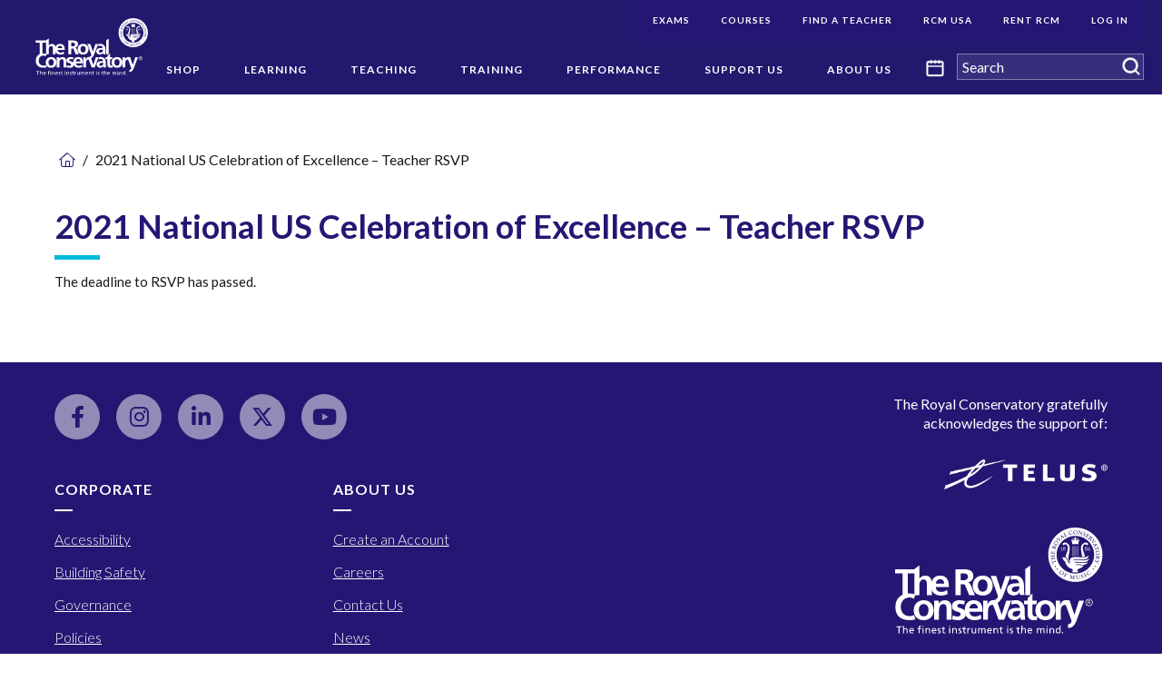

--- FILE ---
content_type: text/html; charset=utf-8
request_url: https://www.rcmusic.com/web-forms/2021-national-us-celebration-of-excellence-%E2%80%93-teach
body_size: 15485
content:
<!DOCTYPE html>
<html  lang="en">
<head id="head"><title>
	2021 National US Celebration of Excellence – Teacher RSVP | The Royal Conservatory of Music
</title><meta name="description" content="The Royal Conservatory is one of the largest and most respected music education institutions in the world." /> 
<meta charset="UTF-8" /> 
<style>
  .tps-detail-content,
  .tps-editable-text {
    line-height: 1.25
  }
</style>

<!-- Google Tag Manager -->
<script>(function(w,d,s,l,i){w[l]=w[l]||[];w[l].push({'gtm.start':
new Date().getTime(),event:'gtm.js'});var f=d.getElementsByTagName(s)[0],
j=d.createElement(s),dl=l!='dataLayer'?'&l='+l:'';j.async=true;j.src=
'https://www.googletagmanager.com/gtm.js?id='+i+dl;f.parentNode.insertBefore(j,f);
})(window,document,'script','dataLayer','GTM-MVSKD9J');</script>
<!-- End Google Tag Manager -->	 
<link href="/RCM/assets/img/favicon.ico" type="image/x-icon" rel="shortcut icon"/>
<link href="/RCM/assets/img/favicon.ico" type="image/x-icon" rel="icon"/>
<meta http-equiv="x-ua-compatible" content="ie=edge" />
<meta name="viewport" content="width=device-width, initial-scale=1.0" />
<link href="/RCM/assets/css/fontawesome-all.min.css" type="text/css" rel="stylesheet" media="screen" rel="preload" />
<link rel="stylesheet" href="/RCM/assets/css/main.css?v=20220227" media="screen" rel="preload" />
<link rel="stylesheet" href="/RCM/assets/css/print.css?v=20220227" media="print" rel="preload" />
<link rel="canonical" href="https://www.rcmusic.com/web-forms/2021-national-us-celebration-of-excellence-–-teach"  />
<!-- 
https://rcmusic-kentico-cdn.s3.amazonaws.com/rcm/media/logos/corporate/card-default-logo.png?ext=.png
-->
<meta property="og:title" content="2021 National US Celebration of Excellence – Teacher RSVP | The Royal Conservatory of Music" />
<meta property="og:type" content="website" />
<meta property="og:url" content="https://rcmusic.com/web-forms/2021-national-us-celebration-of-excellence-–-teach" />
<meta property="og:description" content="The Royal Conservatory is one of the largest and most respected music education institutions in the world." />
<meta property="og:image" content="https://rcmusic-kentico-cdn.s3.amazonaws.com/rcm/media/logos/corporate/card-default-logo.png?ext=.png" />
<meta name="twitter:card" content="summary" />
<meta name="twitter:site" content="@the_rcm" />
<meta name="twitter:title" content="2021 National US Celebration of Excellence – Teacher RSVP | The Royal Conservatory of Music" />
<meta name="twitter:description" content="The Royal Conservatory is one of the largest and most respected music education institutions in the world." />
<meta property="og:image" content="https://rcmusic-kentico-cdn.s3.amazonaws.com/rcm/media/logos/corporate/card-default-logo.png?ext=.png" />
<style>
  /* AODA Style: */
  [data-template="TPSPT.RCMusic.Homepage"] .tps-utility-navigation-submenu-list .tps-utility-navigation-list-item-link { 
    background-color: #241773; 
    color: #FFFFFF; 
  }
  /* Mobile Utility Menu Styles */
  .tps-mobile-utility-navigation-list.tps-mobile-navigation-level-1 > .tps-mobile-navigation-list-item > .tps-mobile-navigation-list-item-link {
    padding: 0.75rem 2rem 0.75rem 0;
    border-bottom: 0;
  }
  .tps-mobile-utility-navigation-list.tps-mobile-navigation-level-1 > .tps-mobile-navigation-list-item > .tps-mobile-navigation-list-item-toggle {
    padding: 1.343rem 0.625rem;
  }
</style><link href="/CMSPages/GetResource.ashx?_webparts=677" type="text/css" rel="stylesheet"/>
</head>
<body class="LTR Chrome ENCA ContentBody"  data-mode="LiveSite" data-page-type="CMS.MenuItem"  data-node-level="2"   data-template="TPSPTBasicPageTemplate">
     	<!-- Google Tag Manager (noscript) -->
	<noscript><iframe src="https://www.googletagmanager.com/ns.html?id=GTM-MVSKD9J" title="Google Tag Manager"
	height="0" width="0" style="display:none;visibility:hidden"></iframe></noscript>
	<!-- End Google Tag Manager (noscript) -->
    <form method="post" action="/web-forms/2021-national-us-celebration-of-excellence-–-teach" onsubmit="javascript:return WebForm_OnSubmit();" id="form">
<div class="aspNetHidden">
<input type="hidden" name="__EVENTTARGET" id="__EVENTTARGET" value="" />
<input type="hidden" name="__EVENTARGUMENT" id="__EVENTARGUMENT" value="" />
<input type="hidden" name="__VIEWSTATE" id="__VIEWSTATE" value="tfSXHL6E5UgKd181D8m8hjrFRFdm0Fu6CbOONBPQAwvFKp4B68jy0nfwh5tPQUds1UkGzAM3BpfhMc5lkmsIXoflJr+Cet+5obXsNNG8Y9Y4+mD1xabJlQAZX9CpX6qZDumcxxhy/EzIclQzq8h40lDAsUr2u8Nld0WbcmDbYPWulZaotwP+9Tj9KzYJea8Hi8KUInP++n9bZiJ0yisKbRSByAF5oYGdbGOgrNBJwdeuvUN3FmYTreBSuFJWha1aKai2PagZWYMizo1bpu4b4stfK+wNgJlJ2skAmmllk8BlbMHyc/j92qFKHqS3010uQ+d2wZy4roEBNqAOy0NaN3VwhnAKrLCoQagDVKN+stmbqsHzbGSF47zPldzkli8PYOJfG0bgFriaI76fmDwowFCiQ+1h7wyRnkqEYdrrfAkzg5zG+SFfZJU6SJGzs1MjY6EU2Lp8dFmOo94U1fgNI5bzj3ECVR1/mPt+Bh8juB+zykQav5FJL1Ax2sWn1/fS3/e9vOKdr1kmFeOWpAveqMugoKqqpbtwyMKdF+uTJfPdJjDjCuOxVtlsN3aDSja/T1TJeD8IdEsP3om8dkg7rj7/zGmnagt2ttKgNO+AePimMFA/4BAC9uWcOk2Ku7c4kUO9GIzYoyEiGPwGyrjPrg/mlXPhh83zLHYHnOgpb1/a6ZZ/2sclOCujFmgxvo3vSsdmD4FsuiFTq1Qp2XTgLx3sKU72Di1W7M+8YC2vCvdvdPq4qElXHu9qZqLp8x6yWedPD8zPD+w+4TnHMXpW9K+kTjW1b/OcjXUhyqrUuPUoQP7a0gKjClOh9pj0CY4wXzKOLaRUSZ4r5ZSvY15VCnyP/zRGSj4ezgI6C6O2GNzdu/kA6R1gNqY2tqWuoj7jbPsULqDHkMmd658rQKb4mWOIOya6zhadlPgwIYFxrFEovV43y5RolRCWnGnZZgOwcLxYZ77mLhoGQlUr+Dc0agmMUx9Wm5Xu13aGKbbH8r5uiAXZBKt+KK6LdW/7fS4ka4XSZmfsUup4HSS1vLdBSYeS7wE2M8wHz4cvi6L83zXbgRU/J7EhhC7He1kE4BirWnRamr2OwCfcXMClRTSaNWEWAb5jloor7XdOOU0d+AkBz2/lBY236zgdtns49AROOgiScve/TY5qGZjL4OpOx8I39f3IkXWFCGTAhNPMoONnL0xoXGQ4yQ9ssERuMmCnRgHJConJw6crjk7i0xZudvJGOAd1xn3/ol/jbhTFdjRl+cs5iP4sjDuxbn54gcEgElaAxKuqjdmMUmkyyas8htfILYTJslCJZGTDeq/+y0goNNMcgXmf9Sb0PzMerbwFQvxFIRaiXyCr98hMV5u/[base64]/Qu13veCcOfbeZTcw9wVcyMXXmHRVSDZw8LhkJ7XEGIXOhCclTJll5WoEHsVwY0angY3mkWwjWCGfvLgPkPzkeAs88kFN01WKG0CCwPs5wW9wN0FjmgTAmYsa2Y9OkqE+mJNN6aw4I21aratHtDYZ/[base64]/9nTpvtqGZH9lkZAbULN10B3n91veVAEWUAJdMNg2N1CxMU97raxGyykZi1PX9y4VcAceAZW+lTdT5/fjOsdQjAGoBnPi+lE51WtysoxAlofYr5Wrtr109ewQ9vNl5ozPmGWNkU1fW9XYHe2S9uuA/mDsPTqo8cqldl3vJQotLXYKc3M+84p/GnKYbLrxrNkQ6mPh8P+64xROgXjZo0p+W5aBNH7eA1J99N1RBrdGFq9QlgaMxeXnLxGMP+h3O2WkDMg4q/5WOIlJb2Bdioi7TGJ/owRckopbeXEt2Xirit9BXpS2Zi5AoGQ0mwuBzMB8v5T3eXEoAqH2SbcNn815gWFtzwwLCBGlXdqgB1yzFH8cPdtYOm2CUoTjE4d4FT45MIgo" />
</div>

<script type="text/javascript">
//<![CDATA[
var theForm = document.forms['form'];
if (!theForm) {
    theForm = document.form;
}
function __doPostBack(eventTarget, eventArgument) {
    if (!theForm.onsubmit || (theForm.onsubmit() != false)) {
        theForm.__EVENTTARGET.value = eventTarget;
        theForm.__EVENTARGUMENT.value = eventArgument;
        theForm.submit();
    }
}
//]]>
</script>


<script src="/WebResource.axd?d=pynGkmcFUV13He1Qd6_TZIwYX1YALQRJB7YUlJCs6GhzKcMo1HWEaVmkCzRpQYgT-MZvcg2&amp;t=638988503519292686" type="text/javascript"></script>

<input type="hidden" name="lng" id="lng" value="en-CA" />
<script src="/CMSPages/GetResource.ashx?scriptfile=%7e%2fCMSScripts%2fWebServiceCall.js" type="text/javascript"></script>
<script type="text/javascript">
	//<![CDATA[

function PM_Postback(param) { if (window.top.HideScreenLockWarningAndSync) { window.top.HideScreenLockWarningAndSync(1080); } if(window.CMSContentManager) { CMSContentManager.allowSubmit = true; }; __doPostBack('m$am',param); }
function PM_Callback(param, callback, ctx) { if (window.top.HideScreenLockWarningAndSync) { window.top.HideScreenLockWarningAndSync(1080); }if (window.CMSContentManager) { CMSContentManager.storeContentChangedStatus(); };WebForm_DoCallback('m$am',param,callback,ctx,null,true); }
//]]>
</script>
<script src="/ScriptResource.axd?d=NJmAwtEo3Ipnlaxl6CMhvsUkOWBCwwXGAe8xhimbaMM2KOSkqssMjZaEVxhsVtooAy09fLROkaxr4T4mlRrx4vneg0R1e2g8Kamg_f_o_qr4vx3n5tkj9COzC5g4mrRlVOtbvL_LIppUk_qWg0tMcYlvbmc1&amp;t=32e5dfca" type="text/javascript"></script>
<script src="/ScriptResource.axd?d=dwY9oWetJoJoVpgL6Zq8OFPId8M0vdijMu0Zmeluqro9yV4eO1AGh2AcRo3wTiJbpVYtXaUyjdMze-i3A8E25iFVwDIWdOClmX0hRkxV5nVZINlUgov1H--xvVFe6inPFMnKeUS1RrKyxLv0D_GaFUfm2Cs1&amp;t=32e5dfca" type="text/javascript"></script>
<script src="/ScriptResource.axd?d=eE6V8nDbUVn0gtG6hKNX_DEF0PY9NJ_-MFsofGa_UleEU39PfFJ_E0zHCSC1m0ERPohCCo3XuU8L62oB4xeYTZPww50OYUef7ucy8EQHaBIGCN1s0&amp;t=27679117" type="text/javascript"></script>
<script src="/ScriptResource.axd?d=mcAASOSteirJeuV-3by3Ud5a5HzUN-dn9_-Pjt-GDpFTTJ1BA3N4ElsqUy5ipKIfeHPBISZwLId9r0-tgdAcQ4VV1FU1&amp;t=27679117" type="text/javascript"></script>
<script src="/ScriptResource.axd?d=jwf4VSQi7LeShc44FJ-gARS_dCPs4CeiGYMEpG4x9-2WEfo5zgcXXA4Df6Rp2hm_sByryj2vzNlABNjO6OUH39uTuignyszkhGkWn78OkqRJ3cqG0&amp;t=27679117" type="text/javascript"></script>
<script src="/ScriptResource.axd?d=HEFpVKbnoeQjkjHkFKu3MEwQJjE3_YP4V7VA1FDDegicMRejdNuh4SRQ38VOvufOjMMeZC8mT1YFZns5tQkAKqZv9DeZF9N4x4b6tllPTb8tgeRd0&amp;t=27679117" type="text/javascript"></script>
<script src="/ScriptResource.axd?d=X6kQKInQS5YQqruiTh57iJxS2rWpsfHq1PLfsGbAGSVGFq1v0noowqfK-AJVUnY2KtyTpykVkYg0bYI8jZ09hFmU9AkfkWSWlxeGFE0b_j-CBMtm0&amp;t=27679117" type="text/javascript"></script>
<script type="text/javascript">
	//<![CDATA[

var CMS = CMS || {};
CMS.Application = {
  "language": "en",
  "imagesUrl": "/CMSPages/GetResource.ashx?image=%5bImages.zip%5d%2f",
  "isDebuggingEnabled": false,
  "applicationUrl": "/",
  "isDialog": false,
  "isRTL": "false"
};

//]]>
</script>
<script type="text/javascript">
//<![CDATA[
function WebForm_OnSubmit() {
null;
return true;
}
//]]>
</script>

<div class="aspNetHidden">

	<input type="hidden" name="__VIEWSTATEGENERATOR" id="__VIEWSTATEGENERATOR" value="A5343185" />
	<input type="hidden" name="__SCROLLPOSITIONX" id="__SCROLLPOSITIONX" value="0" />
	<input type="hidden" name="__SCROLLPOSITIONY" id="__SCROLLPOSITIONY" value="0" />
</div>
    <script type="text/javascript">
//<![CDATA[
Sys.WebForms.PageRequestManager._initialize('manScript', 'form', ['tctxM',''], [], [], 90, '');
//]]>
</script>

    <div id="ctxM">

</div>
    <a href="#body" class="sr-only no-print">Skip Navigation</a><div class="tps-print-logo hide">
      <img class="tps-site-logo-img" alt="The Royal Conservatory" src="https://rcmusic-kentico-cdn.s3.amazonaws.com/rcm/media/logos/corporate/rcm_logo_white.png">
</div>

<div class="main-site-wrapper"> 
  <div 
    class="tps-mobile-navigation-wrapper off-canvas position-right hide-for-xlarge no-print" 
    id="tps-mobile-navigation-flyout"
    data-off-canvas data-transition="push"
    >
    <div class="tps-mobile-navigation-header">
  <a href="/" rel="home" class="tps-mobile-navigation-home-link">
      <img alt="The Royal Conservatory" src="https://rcmusic-kentico-cdn.s3.amazonaws.com/rcm/media/logos/corporate/logo.svg" />
      <span class="sr-only">Navigate to homepage</span>
  </a>
  <button type="button" class="cell tps-navigation-main-mobile-toggle" data-toggle="tps-mobile-navigation-flyout">
      <span class="tps-navigation-main-mobile-toggle-icon"></span>
      <span class="sr-only">Menu</span>
  </button>
</div><div class="tps-search-box"><div id="p_lt_ctl01_MobileSmartSearchBox_pnlSearch" class="searchBox" onkeypress="javascript:return WebForm_FireDefaultButton(event, &#39;p_lt_ctl01_MobileSmartSearchBox_btnSearch&#39;)">
	
    <label for="p_lt_ctl01_MobileSmartSearchBox_txtWord" id="p_lt_ctl01_MobileSmartSearchBox_lblSearch" style="display:none;">Search RCMusic.com:</label>
    <input type="hidden" name="p$lt$ctl01$MobileSmartSearchBox$txtWord_exWatermark_ClientState" id="p_lt_ctl01_MobileSmartSearchBox_txtWord_exWatermark_ClientState" /><input name="p$lt$ctl01$MobileSmartSearchBox$txtWord" type="text" maxlength="1000" id="p_lt_ctl01_MobileSmartSearchBox_txtWord" class="form-control global-search-input" />
    <input type="submit" name="p$lt$ctl01$MobileSmartSearchBox$btnSearch" value="Search" id="p_lt_ctl01_MobileSmartSearchBox_btnSearch" class="btn btn-default tps-icon-search" />
    
    <div id="p_lt_ctl01_MobileSmartSearchBox_pnlPredictiveResultsHolder" class="predictiveSearchHolder">

	</div>

</div>
</div><!-- Mobile Navigation START -->
<nav class="tps-mobile-navigation">
<ul class="tps-mobile-navigation-list no-bullet tps-mobile-navigation-level-1"><li class="tps-mobile-navigation-list-item">
  <a href="/shop" aria-label="(root): Shop" class="tps-mobile-navigation-list-item-link">
      Shop
  </a>
  
</li><li class="tps-mobile-navigation-list-item">
  <a href="/learning" aria-label="(root): Learning" class="tps-mobile-navigation-list-item-link">
      Learning
  </a>
  <a role="button" tabindex="0" href="javascript:void(0);" class="tps-mobile-navigation-list-item-toggle" data-toggle="offCanvas-menu-level-17">
    <span class="sr-only">Open submenu</span>
</a>
<div class="off-canvas tps-mobile-navigation-subsection position-right is-closed" id="offCanvas-menu-level-17"
    data-off-canvas data-content-overlay>
    <ul class="no-bullet tps-mobile-navigation-list tps-mobile-navigation-level-2">
      <li class="tps-mobile-navigation-list-item back">
        <a role="button" tabindex="0" href="javascript:void(0);" class="tps-mobile-navigation-list-item-link" aria-label="Close menu Learning" data-toggle="offCanvas-menu-level-17" >
            Learning
        </a>
      </li><li class="tps-mobile-navigation-list-item">
  <a href="/learning/about-the-royal-conservatory-certificate-program" aria-label="Learning: About Our Program" class="tps-mobile-navigation-list-item-link">
      About Our Program
  </a>
  <a role="button" tabindex="0" href="javascript:void(0);" class="tps-mobile-navigation-list-item-toggle" data-toggle="offCanvas-menu-level-31">
    <span class="sr-only">Open submenu</span>
</a>
<div class="off-canvas tps-mobile-navigation-subsection position-right is-closed" id="offCanvas-menu-level-31"
    data-off-canvas data-content-overlay>
    <ul class="no-bullet tps-mobile-navigation-list tps-mobile-navigation-level-2">
      <li class="tps-mobile-navigation-list-item back">
        <a role="button" tabindex="0" href="javascript:void(0);" class="tps-mobile-navigation-list-item-link" aria-label="Close menu About Our Program" data-toggle="offCanvas-menu-level-31" >
            About Our Program
        </a>
      </li><li class="tps-mobile-navigation-list-item">
  <a href="/learning/about-the-royal-conservatory-certificate-program/start-here-an-introduction" aria-label="About Our Program: Start Here: An Introduction" class="tps-mobile-navigation-list-item-link">
      Start Here: An Introduction
  </a>
  
</li><li class="tps-mobile-navigation-list-item">
  <a href="/learning/about-the-royal-conservatory-certificate-program/program-overview" aria-label="About Our Program: Program Overview" class="tps-mobile-navigation-list-item-link">
      Program Overview
  </a>
  
</li><li class="tps-mobile-navigation-list-item">
  <a href="/learning/about-the-royal-conservatory-certificate-program/curriculum-and-disciplines" aria-label="About Our Program: Curriculum and Disciplines" class="tps-mobile-navigation-list-item-link">
      Curriculum and Disciplines
  </a>
  
</li>  </ul>
</div>
</li><li class="tps-mobile-navigation-list-item">
  <a href="/learning/examinations" aria-label="Learning: Examinations" class="tps-mobile-navigation-list-item-link">
      Examinations
  </a>
  <a role="button" tabindex="0" href="javascript:void(0);" class="tps-mobile-navigation-list-item-toggle" data-toggle="offCanvas-menu-level-34">
    <span class="sr-only">Open submenu</span>
</a>
<div class="off-canvas tps-mobile-navigation-subsection position-right is-closed" id="offCanvas-menu-level-34"
    data-off-canvas data-content-overlay>
    <ul class="no-bullet tps-mobile-navigation-list tps-mobile-navigation-level-2">
      <li class="tps-mobile-navigation-list-item back">
        <a role="button" tabindex="0" href="javascript:void(0);" class="tps-mobile-navigation-list-item-link" aria-label="Close menu Examinations" data-toggle="offCanvas-menu-level-34" >
            Examinations
        </a>
      </li><li class="tps-mobile-navigation-list-item">
  <a href="/learning/examinations/register-for-an-exam" aria-label="Examinations: Register for an Exam" class="tps-mobile-navigation-list-item-link">
      Register for an Exam
  </a>
  
</li><li class="tps-mobile-navigation-list-item">
  <a href="/learning/examinations/remote-exams" aria-label="Examinations: Remote Exams" class="tps-mobile-navigation-list-item-link">
      Remote Exams
  </a>
  <a role="button" tabindex="0" href="javascript:void(0);" class="tps-mobile-navigation-list-item-toggle" data-toggle="offCanvas-menu-level-324324">
    <span class="sr-only">Open submenu</span>
</a>
<div class="off-canvas tps-mobile-navigation-subsection position-right is-closed" id="offCanvas-menu-level-324324"
    data-off-canvas data-content-overlay>
    <ul class="no-bullet tps-mobile-navigation-list tps-mobile-navigation-level-2">
      <li class="tps-mobile-navigation-list-item back">
        <a role="button" tabindex="0" href="javascript:void(0);" class="tps-mobile-navigation-list-item-link" aria-label="Close menu Remote Exams" data-toggle="offCanvas-menu-level-324324" >
            Remote Exams
        </a>
      </li><li class="tps-mobile-navigation-list-item">
  <a href="/learning/examinations/remote-exams/latest-exams-news" aria-label="Remote Exams: Latest Exams News" class="tps-mobile-navigation-list-item-link">
      Latest Exams News
  </a>
  
</li><li class="tps-mobile-navigation-list-item">
  <a href="/learning/examinations/remote-exams/remote-practical-exams" aria-label="Remote Exams: Remote Practical Exams" class="tps-mobile-navigation-list-item-link">
      Remote Practical Exams
  </a>
  <a role="button" tabindex="0" href="javascript:void(0);" class="tps-mobile-navigation-list-item-toggle" data-toggle="offCanvas-menu-level-338195">
    <span class="sr-only">Open submenu</span>
</a>
<div class="off-canvas tps-mobile-navigation-subsection position-right is-closed" id="offCanvas-menu-level-338195"
    data-off-canvas data-content-overlay>
    <ul class="no-bullet tps-mobile-navigation-list tps-mobile-navigation-level-2">
      <li class="tps-mobile-navigation-list-item back">
        <a role="button" tabindex="0" href="javascript:void(0);" class="tps-mobile-navigation-list-item-link" aria-label="Close menu Remote Practical Exams" data-toggle="offCanvas-menu-level-338195" >
            Remote Practical Exams
        </a>
      </li><li class="tps-mobile-navigation-list-item">
  <a href="/learning/examinations/remote-exams/remote-practical-exams/overview" aria-label="Remote Practical Exams: Overview" class="tps-mobile-navigation-list-item-link">
      Overview
  </a>
  
</li><li class="tps-mobile-navigation-list-item">
  <a href="/learning/examinations/remote-exams/remote-practical-exams/before-your-remote-practical-exam" aria-label="Remote Practical Exams: Before Your Remote Practical Exam" class="tps-mobile-navigation-list-item-link">
      Before Your Remote Practical Exam
  </a>
  
</li>  </ul>
</div>
</li><li class="tps-mobile-navigation-list-item">
  <a href="/learning/examinations/remote-exams/remote-theory-exams" aria-label="Remote Exams: Remote Theory Exams" class="tps-mobile-navigation-list-item-link">
      Remote Theory Exams
  </a>
  <a role="button" tabindex="0" href="javascript:void(0);" class="tps-mobile-navigation-list-item-toggle" data-toggle="offCanvas-menu-level-338243">
    <span class="sr-only">Open submenu</span>
</a>
<div class="off-canvas tps-mobile-navigation-subsection position-right is-closed" id="offCanvas-menu-level-338243"
    data-off-canvas data-content-overlay>
    <ul class="no-bullet tps-mobile-navigation-list tps-mobile-navigation-level-2">
      <li class="tps-mobile-navigation-list-item back">
        <a role="button" tabindex="0" href="javascript:void(0);" class="tps-mobile-navigation-list-item-link" aria-label="Close menu Remote Theory Exams" data-toggle="offCanvas-menu-level-338243" >
            Remote Theory Exams
        </a>
      </li><li class="tps-mobile-navigation-list-item">
  <a href="/learning/examinations/remote-exams/remote-theory-exams/overview" aria-label="Remote Theory Exams: Overview" class="tps-mobile-navigation-list-item-link">
      Overview
  </a>
  
</li><li class="tps-mobile-navigation-list-item">
  <a href="/learning/examinations/remote-exams/remote-theory-exams/before-your-theory-exam" aria-label="Remote Theory Exams: Before Your Theory Exam" class="tps-mobile-navigation-list-item-link">
      Before Your Theory Exam
  </a>
  
</li>  </ul>
</div>
</li><li class="tps-mobile-navigation-list-item">
  <a href="/learning/examinations/remote-exams/help-with-remote-practical-exams" aria-label="Remote Exams: Help with Remote Practical Exams" class="tps-mobile-navigation-list-item-link">
      Help with Remote Practical Exams
  </a>
  <a role="button" tabindex="0" href="javascript:void(0);" class="tps-mobile-navigation-list-item-toggle" data-toggle="offCanvas-menu-level-338086">
    <span class="sr-only">Open submenu</span>
</a>
<div class="off-canvas tps-mobile-navigation-subsection position-right is-closed" id="offCanvas-menu-level-338086"
    data-off-canvas data-content-overlay>
    <ul class="no-bullet tps-mobile-navigation-list tps-mobile-navigation-level-2">
      <li class="tps-mobile-navigation-list-item back">
        <a role="button" tabindex="0" href="javascript:void(0);" class="tps-mobile-navigation-list-item-link" aria-label="Close menu Help with Remote Practical Exams" data-toggle="offCanvas-menu-level-338086" >
            Help with Remote Practical Exams
        </a>
      </li><li class="tps-mobile-navigation-list-item">
  <a href="/learning/examinations/remote-exams/help-with-remote-practical-exams/remote-examination-zoom-guide" aria-label="Help with Remote Practical Exams: Remote Examination Zoom Guide" class="tps-mobile-navigation-list-item-link">
      Remote Examination Zoom Guide
  </a>
  
</li><li class="tps-mobile-navigation-list-item">
  <a href="/learning/examinations/remote-exams/help-with-remote-practical-exams/faq" aria-label="Help with Remote Practical Exams: FAQ" class="tps-mobile-navigation-list-item-link">
      FAQ
  </a>
  
</li>  </ul>
</div>
</li><li class="tps-mobile-navigation-list-item">
  <a href="/learning/examinations/remote-exams/help-with-theory-exams" aria-label="Remote Exams: Help with Theory Exams" class="tps-mobile-navigation-list-item-link">
      Help with Theory Exams
  </a>
  <a role="button" tabindex="0" href="javascript:void(0);" class="tps-mobile-navigation-list-item-toggle" data-toggle="offCanvas-menu-level-338144">
    <span class="sr-only">Open submenu</span>
</a>
<div class="off-canvas tps-mobile-navigation-subsection position-right is-closed" id="offCanvas-menu-level-338144"
    data-off-canvas data-content-overlay>
    <ul class="no-bullet tps-mobile-navigation-list tps-mobile-navigation-level-2">
      <li class="tps-mobile-navigation-list-item back">
        <a role="button" tabindex="0" href="javascript:void(0);" class="tps-mobile-navigation-list-item-link" aria-label="Close menu Help with Theory Exams" data-toggle="offCanvas-menu-level-338144" >
            Help with Theory Exams
        </a>
      </li><li class="tps-mobile-navigation-list-item">
  <a href="/learning/examinations/remote-exams/help-with-theory-exams/faq" aria-label="Help with Theory Exams: FAQ" class="tps-mobile-navigation-list-item-link">
      FAQ
  </a>
  
</li>  </ul>
</div>
</li><li class="tps-mobile-navigation-list-item">
  <a href="/learning/examinations/remote-exams/online-learning-resources-and-support" aria-label="Remote Exams: Online Learning Resources and Support" class="tps-mobile-navigation-list-item-link">
      Online Learning Resources and Support
  </a>
  
</li>  </ul>
</div>
</li><li class="tps-mobile-navigation-list-item">
  <a href="/learning/examinations/examination-resources-for-students" aria-label="Examinations: Plan Your Exam - Examination Resources" class="tps-mobile-navigation-list-item-link">
      Plan Your Exam - Examination Resources
  </a>
  <a role="button" tabindex="0" href="javascript:void(0);" class="tps-mobile-navigation-list-item-toggle" data-toggle="offCanvas-menu-level-88">
    <span class="sr-only">Open submenu</span>
</a>
<div class="off-canvas tps-mobile-navigation-subsection position-right is-closed" id="offCanvas-menu-level-88"
    data-off-canvas data-content-overlay>
    <ul class="no-bullet tps-mobile-navigation-list tps-mobile-navigation-level-2">
      <li class="tps-mobile-navigation-list-item back">
        <a role="button" tabindex="0" href="javascript:void(0);" class="tps-mobile-navigation-list-item-link" aria-label="Close menu Plan Your Exam - Examination Resources" data-toggle="offCanvas-menu-level-88" >
            Plan Your Exam - Examination Resources
        </a>
      </li><li class="tps-mobile-navigation-list-item">
  <a href="/learning/examinations/examination-resources-for-students/program-form-updates" aria-label="Plan Your Exam - Examination Resources: Program Form Updates" class="tps-mobile-navigation-list-item-link">
      Program Form Updates
  </a>
  
</li>  </ul>
</div>
</li><li class="tps-mobile-navigation-list-item">
  <a href="/learning/examinations/forms-and-services" aria-label="Examinations: Forms and Services" class="tps-mobile-navigation-list-item-link">
      Forms and Services
  </a>
  
</li><li class="tps-mobile-navigation-list-item">
  <a href="/learning/examinations/recognizing-achievement" aria-label="Examinations: Recognizing Achievement" class="tps-mobile-navigation-list-item-link">
      Recognizing Achievement
  </a>
  <a role="button" tabindex="0" href="javascript:void(0);" class="tps-mobile-navigation-list-item-toggle" data-toggle="offCanvas-menu-level-91">
    <span class="sr-only">Open submenu</span>
</a>
<div class="off-canvas tps-mobile-navigation-subsection position-right is-closed" id="offCanvas-menu-level-91"
    data-off-canvas data-content-overlay>
    <ul class="no-bullet tps-mobile-navigation-list tps-mobile-navigation-level-2">
      <li class="tps-mobile-navigation-list-item back">
        <a role="button" tabindex="0" href="javascript:void(0);" class="tps-mobile-navigation-list-item-link" aria-label="Close menu " data-toggle="offCanvas-menu-level-91" >
            
        </a>
      </li><li class="tps-mobile-navigation-list-item">
  <a href="/learning/examinations/recognizing-achievement/celebration-of-excellence-faqs" aria-label=": Celebration of Excellence FAQs" class="tps-mobile-navigation-list-item-link">
      Celebration of Excellence FAQs
  </a>
  
</li><li class="tps-mobile-navigation-list-item">
  <a href="/learning/examinations/recognizing-achievement/how-to-record-a-celebration-of-excellence-video" aria-label=": How to Record a Celebration of Excellence Video" class="tps-mobile-navigation-list-item-link">
      How to Record a Celebration of Excellence Video
  </a>
  
</li><li class="tps-mobile-navigation-list-item">
  <a href="/learning/examinations/recognizing-achievement/rcm-first-class-honor-roll" aria-label=": RCM First Class Honor Roll" class="tps-mobile-navigation-list-item-link">
      RCM First Class Honor Roll
  </a>
  
</li><li class="tps-mobile-navigation-list-item">
  <a href="/learning/examinations/recognizing-achievement/certificates" aria-label=": Certificates FAQ" class="tps-mobile-navigation-list-item-link">
      Certificates FAQ
  </a>
  
</li>  </ul>
</div>
</li><li class="tps-mobile-navigation-list-item">
  <a href="/learning/examinations/examination-averages" aria-label="Examinations: Examination Averages" class="tps-mobile-navigation-list-item-link">
      Examination Averages
  </a>
  
</li>  </ul>
</div>
</li><li class="tps-mobile-navigation-list-item">
  <a href="/learning/digital-learning" aria-label="Learning: Digital Learning" class="tps-mobile-navigation-list-item-link">
      Digital Learning
  </a>
  <a role="button" tabindex="0" href="javascript:void(0);" class="tps-mobile-navigation-list-item-toggle" data-toggle="offCanvas-menu-level-33">
    <span class="sr-only">Open submenu</span>
</a>
<div class="off-canvas tps-mobile-navigation-subsection position-right is-closed" id="offCanvas-menu-level-33"
    data-off-canvas data-content-overlay>
    <ul class="no-bullet tps-mobile-navigation-list tps-mobile-navigation-level-2">
      <li class="tps-mobile-navigation-list-item back">
        <a role="button" tabindex="0" href="javascript:void(0);" class="tps-mobile-navigation-list-item-link" aria-label="Close menu Digital Learning" data-toggle="offCanvas-menu-level-33" >
            Digital Learning
        </a>
      </li><li class="tps-mobile-navigation-list-item">
  <a href="/learning/digital-learning/rcm-online-ear-training-rcm-online-sight-reading" aria-label="Digital Learning: RCM Online Ear Training & RCM Online Sight Reading" class="tps-mobile-navigation-list-item-link">
      RCM Online Ear Training & RCM Online Sight Reading
  </a>
  <a role="button" tabindex="0" href="javascript:void(0);" class="tps-mobile-navigation-list-item-toggle" data-toggle="offCanvas-menu-level-742163">
    <span class="sr-only">Open submenu</span>
</a>
<div class="off-canvas tps-mobile-navigation-subsection position-right is-closed" id="offCanvas-menu-level-742163"
    data-off-canvas data-content-overlay>
    <ul class="no-bullet tps-mobile-navigation-list tps-mobile-navigation-level-2">
      <li class="tps-mobile-navigation-list-item back">
        <a role="button" tabindex="0" href="javascript:void(0);" class="tps-mobile-navigation-list-item-link" aria-label="Close menu RCM Online Ear Training & RCM Online Sight Reading" data-toggle="offCanvas-menu-level-742163" >
            RCM Online Ear Training & RCM Online Sight Reading
        </a>
      </li><li class="tps-mobile-navigation-list-item">
  <a href="/learning/digital-learning/rcm-online-ear-training-rcm-online-sight-reading/ear-training" aria-label="RCM Online Ear Training & RCM Online Sight Reading: Ear Training" class="tps-mobile-navigation-list-item-link">
      Ear Training
  </a>
  
</li><li class="tps-mobile-navigation-list-item">
  <a href="/learning/digital-learning/rcm-online-ear-training-rcm-online-sight-reading/sight-reading" aria-label="RCM Online Ear Training & RCM Online Sight Reading: Sight Reading" class="tps-mobile-navigation-list-item-link">
      Sight Reading
  </a>
  
</li>  </ul>
</div>
</li><li class="tps-mobile-navigation-list-item">
  <a href="/learning/digital-learning/online-theory-tool" aria-label="Digital Learning: Online Theory Tool" class="tps-mobile-navigation-list-item-link">
      Online Theory Tool
  </a>
  
</li><li class="tps-mobile-navigation-list-item">
  <a href="/learning/digital-learning/music-history-9" aria-label="Digital Learning: Music History Courses" class="tps-mobile-navigation-list-item-link">
      Music History Courses
  </a>
  <a role="button" tabindex="0" href="javascript:void(0);" class="tps-mobile-navigation-list-item-toggle" data-toggle="offCanvas-menu-level-79">
    <span class="sr-only">Open submenu</span>
</a>
<div class="off-canvas tps-mobile-navigation-subsection position-right is-closed" id="offCanvas-menu-level-79"
    data-off-canvas data-content-overlay>
    <ul class="no-bullet tps-mobile-navigation-list tps-mobile-navigation-level-2">
      <li class="tps-mobile-navigation-list-item back">
        <a role="button" tabindex="0" href="javascript:void(0);" class="tps-mobile-navigation-list-item-link" aria-label="Close menu Music History Courses" data-toggle="offCanvas-menu-level-79" >
            Music History Courses
        </a>
      </li><li class="tps-mobile-navigation-list-item">
  <a href="/learning/digital-learning/music-history-9/music-history-10" aria-label="Music History Courses: Music History 10" class="tps-mobile-navigation-list-item-link">
      Music History 10
  </a>
  
</li><li class="tps-mobile-navigation-list-item">
  <a href="/learning/digital-learning/music-history-9/music-history-arct" aria-label="Music History Courses: Music History ARCT" class="tps-mobile-navigation-list-item-link">
      Music History ARCT
  </a>
  
</li>  </ul>
</div>
</li><li class="tps-mobile-navigation-list-item">
  <a href="/learning/digital-learning/elementary-theory-quiz" aria-label="Digital Learning: Elementary Theory Quiz" class="tps-mobile-navigation-list-item-link">
      Elementary Theory Quiz
  </a>
  
</li>  </ul>
</div>
</li><li class="tps-mobile-navigation-list-item">
  <a href="/learning/oscar-peterson-school-of-music" aria-label="Learning: Oscar Peterson School of Music" class="tps-mobile-navigation-list-item-link">
      Oscar Peterson School of Music
  </a>
  <a role="button" tabindex="0" href="javascript:void(0);" class="tps-mobile-navigation-list-item-toggle" data-toggle="offCanvas-menu-level-35">
    <span class="sr-only">Open submenu</span>
</a>
<div class="off-canvas tps-mobile-navigation-subsection position-right is-closed" id="offCanvas-menu-level-35"
    data-off-canvas data-content-overlay>
    <ul class="no-bullet tps-mobile-navigation-list tps-mobile-navigation-level-2">
      <li class="tps-mobile-navigation-list-item back">
        <a role="button" tabindex="0" href="javascript:void(0);" class="tps-mobile-navigation-list-item-link" aria-label="Close menu Oscar Peterson School of Music" data-toggle="offCanvas-menu-level-35" >
            Oscar Peterson School of Music
        </a>
      </li><li class="tps-mobile-navigation-list-item">
  <a href="/oscar-peterson-program" aria-label="Oscar Peterson School of Music: The Oscar Peterson Program" class="tps-mobile-navigation-list-item-link">
      The Oscar Peterson Program
  </a>
  <a role="button" tabindex="0" href="javascript:void(0);" class="tps-mobile-navigation-list-item-toggle" data-toggle="offCanvas-menu-level-615189">
    <span class="sr-only">Open submenu</span>
</a>
<div class="off-canvas tps-mobile-navigation-subsection position-right is-closed" id="offCanvas-menu-level-615189"
    data-off-canvas data-content-overlay>
    <ul class="no-bullet tps-mobile-navigation-list tps-mobile-navigation-level-2">
      <li class="tps-mobile-navigation-list-item back">
        <a role="button" tabindex="0" href="javascript:void(0);" class="tps-mobile-navigation-list-item-link" aria-label="Close menu The Oscar Peterson Program" data-toggle="offCanvas-menu-level-615189" >
            The Oscar Peterson Program
        </a>
      </li><li class="tps-mobile-navigation-list-item">
  <a href="/learning/oscar-peterson-school-of-music/the-oscar-peterson-program/about-the-oscar-peterson-program" aria-label="The Oscar Peterson Program: About the Oscar Peterson Program" class="tps-mobile-navigation-list-item-link">
      About the Oscar Peterson Program
  </a>
  
</li><li class="tps-mobile-navigation-list-item">
  <a href="/learning/oscar-peterson-school-of-music/the-oscar-peterson-program/frequently-asked-questions" aria-label="The Oscar Peterson Program: Frequently Asked Questions" class="tps-mobile-navigation-list-item-link">
      Frequently Asked Questions
  </a>
  
</li>  </ul>
</div>
</li><li class="tps-mobile-navigation-list-item">
  <a href="/courses-tps_activefacettab-in-person" aria-label="Oscar Peterson School of Music: Find An In-Person Course" class="tps-mobile-navigation-list-item-link">
      Find An In-Person Course
  </a>
  
</li><li class="tps-mobile-navigation-list-item">
  <a href="/learning/oscar-peterson-school-of-music/music-classes-for-babies-toddlers-and-preschool" aria-label="Oscar Peterson School of Music: Early Childhood (Smart Start)" class="tps-mobile-navigation-list-item-link">
      Early Childhood (Smart Start)
  </a>
  
</li><li class="tps-mobile-navigation-list-item">
  <a href="/learning/oscar-peterson-school-of-music/music-lessons-for-kids-and-teens" aria-label="Oscar Peterson School of Music: Music Lessons for Kids and Teens" class="tps-mobile-navigation-list-item-link">
      Music Lessons for Kids and Teens
  </a>
  <a role="button" tabindex="0" href="javascript:void(0);" class="tps-mobile-navigation-list-item-toggle" data-toggle="offCanvas-menu-level-100">
    <span class="sr-only">Open submenu</span>
</a>
<div class="off-canvas tps-mobile-navigation-subsection position-right is-closed" id="offCanvas-menu-level-100"
    data-off-canvas data-content-overlay>
    <ul class="no-bullet tps-mobile-navigation-list tps-mobile-navigation-level-2">
      <li class="tps-mobile-navigation-list-item back">
        <a role="button" tabindex="0" href="javascript:void(0);" class="tps-mobile-navigation-list-item-link" aria-label="Close menu Music Lessons for Kids and Teens" data-toggle="offCanvas-menu-level-100" >
            Music Lessons for Kids and Teens
        </a>
      </li><li class="tps-mobile-navigation-list-item">
  <a href="/learning/oscar-peterson-school-of-music/music-lessons-for-kids-and-teens/music-enrichment-program" aria-label="Music Lessons for Kids and Teens: Music Enrichment Program" class="tps-mobile-navigation-list-item-link">
      Music Enrichment Program
  </a>
  
</li>  </ul>
</div>
</li><li class="tps-mobile-navigation-list-item">
  <a href="/learning/oscar-peterson-school-of-music/adult-programs" aria-label="Oscar Peterson School of Music: Adult Programs" class="tps-mobile-navigation-list-item-link">
      Adult Programs
  </a>
  
</li><li class="tps-mobile-navigation-list-item">
  <a href="/learning/oscar-peterson-school-of-music/the-marilyn-thomson-centre" aria-label="Oscar Peterson School of Music: The Marilyn Thomson Centre" class="tps-mobile-navigation-list-item-link">
      The Marilyn Thomson Centre
  </a>
  
</li><li class="tps-mobile-navigation-list-item">
  <a href="/learning/oscar-peterson-school-of-music/intensive-and-workshops" aria-label="Oscar Peterson School of Music: Summer Intensives" class="tps-mobile-navigation-list-item-link">
      Summer Intensives
  </a>
  
</li>  </ul>
</div>
</li>  </ul>
</div>
</li><li class="tps-mobile-navigation-list-item">
  <a href="/teaching" aria-label="(root): Teaching" class="tps-mobile-navigation-list-item-link">
      Teaching
  </a>
  <a role="button" tabindex="0" href="javascript:void(0);" class="tps-mobile-navigation-list-item-toggle" data-toggle="offCanvas-menu-level-18">
    <span class="sr-only">Open submenu</span>
</a>
<div class="off-canvas tps-mobile-navigation-subsection position-right is-closed" id="offCanvas-menu-level-18"
    data-off-canvas data-content-overlay>
    <ul class="no-bullet tps-mobile-navigation-list tps-mobile-navigation-level-2">
      <li class="tps-mobile-navigation-list-item back">
        <a role="button" tabindex="0" href="javascript:void(0);" class="tps-mobile-navigation-list-item-link" aria-label="Close menu Teaching" data-toggle="offCanvas-menu-level-18" >
            Teaching
        </a>
      </li><li class="tps-mobile-navigation-list-item">
  <a href="/teaching/teachers-guide" aria-label="Teaching: Teacher's Guide" class="tps-mobile-navigation-list-item-link">
      Teacher's Guide
  </a>
  
</li><li class="tps-mobile-navigation-list-item">
  <a href="/teaching/online-teacher-courses" aria-label="Teaching: Online Teacher Courses" class="tps-mobile-navigation-list-item-link">
      Online Teacher Courses
  </a>
  <a role="button" tabindex="0" href="javascript:void(0);" class="tps-mobile-navigation-list-item-toggle" data-toggle="offCanvas-menu-level-758367">
    <span class="sr-only">Open submenu</span>
</a>
<div class="off-canvas tps-mobile-navigation-subsection position-right is-closed" id="offCanvas-menu-level-758367"
    data-off-canvas data-content-overlay>
    <ul class="no-bullet tps-mobile-navigation-list tps-mobile-navigation-level-2">
      <li class="tps-mobile-navigation-list-item back">
        <a role="button" tabindex="0" href="javascript:void(0);" class="tps-mobile-navigation-list-item-link" aria-label="Close menu Online Teacher Courses" data-toggle="offCanvas-menu-level-758367" >
            Online Teacher Courses
        </a>
      </li><li class="tps-mobile-navigation-list-item">
  <a href="/teaching/online-teacher-courses/online-strings-teacher-courses" aria-label="Online Teacher Courses: Online Strings Teacher Courses" class="tps-mobile-navigation-list-item-link">
      Online Strings Teacher Courses
  </a>
  <a role="button" tabindex="0" href="javascript:void(0);" class="tps-mobile-navigation-list-item-toggle" data-toggle="offCanvas-menu-level-744399">
    <span class="sr-only">Open submenu</span>
</a>
<div class="off-canvas tps-mobile-navigation-subsection position-right is-closed" id="offCanvas-menu-level-744399"
    data-off-canvas data-content-overlay>
    <ul class="no-bullet tps-mobile-navigation-list tps-mobile-navigation-level-2">
      <li class="tps-mobile-navigation-list-item back">
        <a role="button" tabindex="0" href="javascript:void(0);" class="tps-mobile-navigation-list-item-link" aria-label="Close menu Online Strings Teacher Courses" data-toggle="offCanvas-menu-level-744399" >
            Online Strings Teacher Courses
        </a>
      </li><li class="tps-mobile-navigation-list-item">
  <a href="/teaching/online-teacher-courses/online-strings-teacher-courses/course-information" aria-label="Online Strings Teacher Courses: Course Information" class="tps-mobile-navigation-list-item-link">
      Course Information
  </a>
  
</li><li class="tps-mobile-navigation-list-item">
  <a href="/teaching/online-teacher-courses/online-strings-teacher-courses/frequently-asked-questions" aria-label="Online Strings Teacher Courses: Frequently Asked Questions" class="tps-mobile-navigation-list-item-link">
      Frequently Asked Questions
  </a>
  
</li>  </ul>
</div>
</li>  </ul>
</div>
</li><li class="tps-mobile-navigation-list-item">
  <a href="/teaching/rcm-teacher-certification" aria-label="Teaching: RCM Teacher Certification" class="tps-mobile-navigation-list-item-link">
      RCM Teacher Certification
  </a>
  
</li><li class="tps-mobile-navigation-list-item">
  <a href="/teaching/teacher-portal-(1)" aria-label="Teaching: Teacher Portal" class="tps-mobile-navigation-list-item-link">
      Teacher Portal
  </a>
  
</li><li class="tps-mobile-navigation-list-item">
  <a href="/teaching/workshops-and-summits" aria-label="Teaching: Workshops and Summits" class="tps-mobile-navigation-list-item-link">
      Workshops and Summits
  </a>
  <a role="button" tabindex="0" href="javascript:void(0);" class="tps-mobile-navigation-list-item-toggle" data-toggle="offCanvas-menu-level-44">
    <span class="sr-only">Open submenu</span>
</a>
<div class="off-canvas tps-mobile-navigation-subsection position-right is-closed" id="offCanvas-menu-level-44"
    data-off-canvas data-content-overlay>
    <ul class="no-bullet tps-mobile-navigation-list tps-mobile-navigation-level-2">
      <li class="tps-mobile-navigation-list-item back">
        <a role="button" tabindex="0" href="javascript:void(0);" class="tps-mobile-navigation-list-item-link" aria-label="Close menu Workshops and Summits" data-toggle="offCanvas-menu-level-44" >
            Workshops and Summits
        </a>
      </li><li class="tps-mobile-navigation-list-item">
  <a href="/teaching/workshops-and-summits/canada-workshops" aria-label="Workshops and Summits: Canada Workshops" class="tps-mobile-navigation-list-item-link">
      Canada Workshops
  </a>
  
</li>  </ul>
</div>
</li>  </ul>
</div>
</li><li class="tps-mobile-navigation-list-item">
  <a href="/training" aria-label="(root): Training" class="tps-mobile-navigation-list-item-link">
      Training
  </a>
  <a role="button" tabindex="0" href="javascript:void(0);" class="tps-mobile-navigation-list-item-toggle" data-toggle="offCanvas-menu-level-19">
    <span class="sr-only">Open submenu</span>
</a>
<div class="off-canvas tps-mobile-navigation-subsection position-right is-closed" id="offCanvas-menu-level-19"
    data-off-canvas data-content-overlay>
    <ul class="no-bullet tps-mobile-navigation-list tps-mobile-navigation-level-2">
      <li class="tps-mobile-navigation-list-item back">
        <a role="button" tabindex="0" href="javascript:void(0);" class="tps-mobile-navigation-list-item-link" aria-label="Close menu Training" data-toggle="offCanvas-menu-level-19" >
            Training
        </a>
      </li><li class="tps-mobile-navigation-list-item">
  <a href="/training/the-glenn-gould-school" aria-label="Training: The Glenn Gould School" class="tps-mobile-navigation-list-item-link">
      The Glenn Gould School
  </a>
  
</li><li class="tps-mobile-navigation-list-item">
  <a href="/training/l-ecole-glenn-gould" aria-label="Training: L'école Glenn Gould" class="tps-mobile-navigation-list-item-link">
      L'école Glenn Gould
  </a>
  
</li><li class="tps-mobile-navigation-list-item">
  <a href="/training/college-and-university-music-fair" aria-label="Training: College and University Music Fair" class="tps-mobile-navigation-list-item-link">
      College and University Music Fair
  </a>
  
</li><li class="tps-mobile-navigation-list-item">
  <a href="/training/the-taylor-academy" aria-label="Training: The Taylor Academy" class="tps-mobile-navigation-list-item-link">
      The Taylor Academy
  </a>
  <a role="button" tabindex="0" href="javascript:void(0);" class="tps-mobile-navigation-list-item-toggle" data-toggle="offCanvas-menu-level-48">
    <span class="sr-only">Open submenu</span>
</a>
<div class="off-canvas tps-mobile-navigation-subsection position-right is-closed" id="offCanvas-menu-level-48"
    data-off-canvas data-content-overlay>
    <ul class="no-bullet tps-mobile-navigation-list tps-mobile-navigation-level-2">
      <li class="tps-mobile-navigation-list-item back">
        <a role="button" tabindex="0" href="javascript:void(0);" class="tps-mobile-navigation-list-item-link" aria-label="Close menu The Taylor Academy" data-toggle="offCanvas-menu-level-48" >
            The Taylor Academy
        </a>
      </li><li class="tps-mobile-navigation-list-item">
  <a href="/training/the-taylor-academy/program-information" aria-label="The Taylor Academy: Program Information" class="tps-mobile-navigation-list-item-link">
      Program Information
  </a>
  
</li><li class="tps-mobile-navigation-list-item">
  <a href="/training/the-taylor-academy/application-and-tuition-information" aria-label="The Taylor Academy: Application and Tuition Information" class="tps-mobile-navigation-list-item-link">
      Application and Tuition Information
  </a>
  
</li><li class="tps-mobile-navigation-list-item">
  <a href="/training/the-taylor-academy/audition-information-the-taylor-academy" aria-label="The Taylor Academy: Audition Information" class="tps-mobile-navigation-list-item-link">
      Audition Information
  </a>
  
</li><li class="tps-mobile-navigation-list-item">
  <a href="/training/the-taylor-academy/performances-and-master-classes" aria-label="The Taylor Academy: Performances and Master Classes" class="tps-mobile-navigation-list-item-link">
      Performances and Master Classes
  </a>
  <a role="button" tabindex="0" href="javascript:void(0);" class="tps-mobile-navigation-list-item-toggle" data-toggle="offCanvas-menu-level-138">
    <span class="sr-only">Open submenu</span>
</a>
<div class="off-canvas tps-mobile-navigation-subsection position-right is-closed" id="offCanvas-menu-level-138"
    data-off-canvas data-content-overlay>
    <ul class="no-bullet tps-mobile-navigation-list tps-mobile-navigation-level-2">
      <li class="tps-mobile-navigation-list-item back">
        <a role="button" tabindex="0" href="javascript:void(0);" class="tps-mobile-navigation-list-item-link" aria-label="Close menu False" data-toggle="offCanvas-menu-level-138" >
            False
        </a>
      </li><li class="tps-mobile-navigation-list-item">
  <a href="/training/the-taylor-academy/performances-and-master-classes/playathon" aria-label="False: Playathon" class="tps-mobile-navigation-list-item-link">
      Playathon
  </a>
  
</li>  </ul>
</div>
</li><li class="tps-mobile-navigation-list-item">
  <a href="/training/the-taylor-academy/frequently-asked-questions" aria-label="The Taylor Academy: Frequently Asked Questions" class="tps-mobile-navigation-list-item-link">
      Frequently Asked Questions
  </a>
  
</li><li class="tps-mobile-navigation-list-item">
  <a href="/training/the-taylor-academy/faculty" aria-label="The Taylor Academy: Faculty" class="tps-mobile-navigation-list-item-link">
      Faculty
  </a>
  
</li><li class="tps-mobile-navigation-list-item">
  <a href="/training/the-taylor-academy/student-experience-and-alumni" aria-label="The Taylor Academy: Student Experience and Alumni" class="tps-mobile-navigation-list-item-link">
      Student Experience and Alumni
  </a>
  
</li>  </ul>
</div>
</li>  </ul>
</div>
</li><li class="tps-mobile-navigation-list-item">
  <a href="/performance" aria-label="(root): Performance" class="tps-mobile-navigation-list-item-link">
      Performance
  </a>
  <a role="button" tabindex="0" href="javascript:void(0);" class="tps-mobile-navigation-list-item-toggle" data-toggle="offCanvas-menu-level-20">
    <span class="sr-only">Open submenu</span>
</a>
<div class="off-canvas tps-mobile-navigation-subsection position-right is-closed" id="offCanvas-menu-level-20"
    data-off-canvas data-content-overlay>
    <ul class="no-bullet tps-mobile-navigation-list tps-mobile-navigation-level-2">
      <li class="tps-mobile-navigation-list-item back">
        <a role="button" tabindex="0" href="javascript:void(0);" class="tps-mobile-navigation-list-item-link" aria-label="Close menu Performance" data-toggle="offCanvas-menu-level-20" >
            Performance
        </a>
      </li><li class="tps-mobile-navigation-list-item">
  <a href="/performance/royal-conservatory-concerts" aria-label="Performance: Royal Conservatory Concerts" class="tps-mobile-navigation-list-item-link">
      Royal Conservatory Concerts
  </a>
  
</li><li class="tps-mobile-navigation-list-item">
  <a href="/performance/all-presenters" aria-label="Performance: All Concerts and Events" class="tps-mobile-navigation-list-item-link">
      All Concerts and Events
  </a>
  
</li><li class="tps-mobile-navigation-list-item">
  <a href="/performance/concerts-presented-by-others" aria-label="Performance: Concerts and Events Presented by Others" class="tps-mobile-navigation-list-item-link">
      Concerts and Events Presented by Others
  </a>
  
</li><li class="tps-mobile-navigation-list-item">
  <a href="/performance/arc-ensemble" aria-label="Performance: ARC Ensemble" class="tps-mobile-navigation-list-item-link">
      ARC Ensemble
  </a>
  <a role="button" tabindex="0" href="javascript:void(0);" class="tps-mobile-navigation-list-item-toggle" data-toggle="offCanvas-menu-level-53">
    <span class="sr-only">Open submenu</span>
</a>
<div class="off-canvas tps-mobile-navigation-subsection position-right is-closed" id="offCanvas-menu-level-53"
    data-off-canvas data-content-overlay>
    <ul class="no-bullet tps-mobile-navigation-list tps-mobile-navigation-level-2">
      <li class="tps-mobile-navigation-list-item back">
        <a role="button" tabindex="0" href="javascript:void(0);" class="tps-mobile-navigation-list-item-link" aria-label="Close menu ARC Ensemble" data-toggle="offCanvas-menu-level-53" >
            ARC Ensemble
        </a>
      </li><li class="tps-mobile-navigation-list-item">
  <a href="/performance/arc-ensemble/about-the-arc-ensemble" aria-label="ARC Ensemble: About the ARC Ensemble" class="tps-mobile-navigation-list-item-link">
      About the ARC Ensemble
  </a>
  
</li><li class="tps-mobile-navigation-list-item">
  <a href="/performance/arc-ensemble/arc-ensemble-members" aria-label="ARC Ensemble: ARC Ensemble Members" class="tps-mobile-navigation-list-item-link">
      ARC Ensemble Members
  </a>
  
</li><li class="tps-mobile-navigation-list-item">
  <a href="/performance/arc-ensemble/arc-ensemble-news-and-press" aria-label="ARC Ensemble: ARC Ensemble News and Press" class="tps-mobile-navigation-list-item-link">
      ARC Ensemble News and Press
  </a>
  
</li><li class="tps-mobile-navigation-list-item">
  <a href="/performance/arc-ensemble/arc-ensemble-recordings" aria-label="ARC Ensemble: ARC Ensemble Recordings" class="tps-mobile-navigation-list-item-link">
      ARC Ensemble Recordings
  </a>
  
</li><li class="tps-mobile-navigation-list-item">
  <a href="/performance/arc-ensemble/friends-of-arc-ensemble" aria-label="ARC Ensemble: Friends of the ARC Ensemble" class="tps-mobile-navigation-list-item-link">
      Friends of the ARC Ensemble
  </a>
  
</li><li class="tps-mobile-navigation-list-item">
  <a href="/performance/arc-ensemble/arc-ensemble-videos" aria-label="ARC Ensemble: ARC Ensemble Videos" class="tps-mobile-navigation-list-item-link">
      ARC Ensemble Videos
  </a>
  
</li><li class="tps-mobile-navigation-list-item">
  <a href="/performance/arc-ensemble/audio-archive" aria-label="ARC Ensemble: Audio ARChive" class="tps-mobile-navigation-list-item-link">
      Audio ARChive
  </a>
  
</li><li class="tps-mobile-navigation-list-item">
  <a href="/performance/arc-ensemble/concert-archive" aria-label="ARC Ensemble: Concert ARChive" class="tps-mobile-navigation-list-item-link">
      Concert ARChive
  </a>
  
</li><li class="tps-mobile-navigation-list-item">
  <a href="/performance/arc-ensemble/arc-ensemble-resources" aria-label="ARC Ensemble: ARC Ensemble Resources" class="tps-mobile-navigation-list-item-link">
      ARC Ensemble Resources
  </a>
  
</li>  </ul>
</div>
</li><li class="tps-mobile-navigation-list-item">
  <a href="/performance/35-under-35" aria-label="Performance: 35 Under 35 Special Offer" class="tps-mobile-navigation-list-item-link">
      35 Under 35 Special Offer
  </a>
  
</li><li class="tps-mobile-navigation-list-item">
  <a href="/performance/royalconservatory-live" aria-label="Performance: RoyalConservatory.Live" class="tps-mobile-navigation-list-item-link">
      RoyalConservatory.Live
  </a>
  
</li><li class="tps-mobile-navigation-list-item">
  <a href="/performance/subscribe-to-the-premiere-list-email-newsletter" aria-label="Performance: Subscribe to the Premiere List Email Newsletter" class="tps-mobile-navigation-list-item-link">
      Subscribe to the Premiere List Email Newsletter
  </a>
  
</li><li class="tps-mobile-navigation-list-item">
  <a href="/performance/orchestrated" aria-label="Performance: Orchestrated" class="tps-mobile-navigation-list-item-link">
      Orchestrated
  </a>
  
</li>  </ul>
</div>
</li><li class="tps-mobile-navigation-list-item">
  <a href="/support-us" aria-label="(root): Support Us" class="tps-mobile-navigation-list-item-link">
      Support Us
  </a>
  <a role="button" tabindex="0" href="javascript:void(0);" class="tps-mobile-navigation-list-item-toggle" data-toggle="offCanvas-menu-level-21">
    <span class="sr-only">Open submenu</span>
</a>
<div class="off-canvas tps-mobile-navigation-subsection position-right is-closed" id="offCanvas-menu-level-21"
    data-off-canvas data-content-overlay>
    <ul class="no-bullet tps-mobile-navigation-list tps-mobile-navigation-level-2">
      <li class="tps-mobile-navigation-list-item back">
        <a role="button" tabindex="0" href="javascript:void(0);" class="tps-mobile-navigation-list-item-link" aria-label="Close menu Support Us" data-toggle="offCanvas-menu-level-21" >
            Support Us
        </a>
      </li><li class="tps-mobile-navigation-list-item">
  <a href="/support-us/donate-now" aria-label="Support Us: Donate Now" class="tps-mobile-navigation-list-item-link">
      Donate Now
  </a>
  
</li><li class="tps-mobile-navigation-list-item">
  <a href="/support-us/why-support-the-royal-conservatory" aria-label="Support Us: Why Support The Royal Conservatory" class="tps-mobile-navigation-list-item-link">
      Why Support The Royal Conservatory
  </a>
  <a role="button" tabindex="0" href="javascript:void(0);" class="tps-mobile-navigation-list-item-toggle" data-toggle="offCanvas-menu-level-57">
    <span class="sr-only">Open submenu</span>
</a>
<div class="off-canvas tps-mobile-navigation-subsection position-right is-closed" id="offCanvas-menu-level-57"
    data-off-canvas data-content-overlay>
    <ul class="no-bullet tps-mobile-navigation-list tps-mobile-navigation-level-2">
      <li class="tps-mobile-navigation-list-item back">
        <a role="button" tabindex="0" href="javascript:void(0);" class="tps-mobile-navigation-list-item-link" aria-label="Close menu Why Support The Royal Conservatory" data-toggle="offCanvas-menu-level-57" >
            Why Support The Royal Conservatory
        </a>
      </li><li class="tps-mobile-navigation-list-item">
  <a href="/support-us/why-support-the-royal-conservatory/frequently-asked-questions" aria-label="Why Support The Royal Conservatory: Frequently Asked Questions" class="tps-mobile-navigation-list-item-link">
      Frequently Asked Questions
  </a>
  
</li>  </ul>
</div>
</li><li class="tps-mobile-navigation-list-item">
  <a href="/support-us/the-conservatory-circle" aria-label="Support Us: The Conservatory Circle" class="tps-mobile-navigation-list-item-link">
      The Conservatory Circle
  </a>
  <a role="button" tabindex="0" href="javascript:void(0);" class="tps-mobile-navigation-list-item-toggle" data-toggle="offCanvas-menu-level-60">
    <span class="sr-only">Open submenu</span>
</a>
<div class="off-canvas tps-mobile-navigation-subsection position-right is-closed" id="offCanvas-menu-level-60"
    data-off-canvas data-content-overlay>
    <ul class="no-bullet tps-mobile-navigation-list tps-mobile-navigation-level-2">
      <li class="tps-mobile-navigation-list-item back">
        <a role="button" tabindex="0" href="javascript:void(0);" class="tps-mobile-navigation-list-item-link" aria-label="Close menu The Conservatory Circle" data-toggle="offCanvas-menu-level-60" >
            The Conservatory Circle
        </a>
      </li><li class="tps-mobile-navigation-list-item">
  <a href="/support-us/the-conservatory-circle/faqs" aria-label="The Conservatory Circle: FAQs" class="tps-mobile-navigation-list-item-link">
      FAQs
  </a>
  
</li>  </ul>
</div>
</li><li class="tps-mobile-navigation-list-item">
  <a href="/support-us/thanks-to-our-supporters" aria-label="Support Us: Thanks to our Supporters" class="tps-mobile-navigation-list-item-link">
      Thanks to our Supporters
  </a>
  <a role="button" tabindex="0" href="javascript:void(0);" class="tps-mobile-navigation-list-item-toggle" data-toggle="offCanvas-menu-level-62">
    <span class="sr-only">Open submenu</span>
</a>
<div class="off-canvas tps-mobile-navigation-subsection position-right is-closed" id="offCanvas-menu-level-62"
    data-off-canvas data-content-overlay>
    <ul class="no-bullet tps-mobile-navigation-list tps-mobile-navigation-level-2">
      <li class="tps-mobile-navigation-list-item back">
        <a role="button" tabindex="0" href="javascript:void(0);" class="tps-mobile-navigation-list-item-link" aria-label="Close menu Thanks to our Supporters" data-toggle="offCanvas-menu-level-62" >
            Thanks to our Supporters
        </a>
      </li><li class="tps-mobile-navigation-list-item">
  <a href="/support-us/thanks-to-our-supporters/scholarship-supporters" aria-label="Thanks to our Supporters: Scholarship and Program Supporters" class="tps-mobile-navigation-list-item-link">
      Scholarship and Program Supporters
  </a>
  
</li><li class="tps-mobile-navigation-list-item">
  <a href="/support-us/thanks-to-our-supporters/ggs-scholarship-supporters" aria-label="Thanks to our Supporters: GGS Scholarship & Program Supporters" class="tps-mobile-navigation-list-item-link">
      GGS Scholarship & Program Supporters
  </a>
  
</li><li class="tps-mobile-navigation-list-item">
  <a href="/support-us/thanks-to-our-supporters/taylor-academy-scholarship-supporters" aria-label="Thanks to our Supporters: Taylor Academy Scholarship & Program Supporters" class="tps-mobile-navigation-list-item-link">
      Taylor Academy Scholarship & Program Supporters
  </a>
  
</li><li class="tps-mobile-navigation-list-item">
  <a href="/support-us/thanks-to-our-supporters/oscar-peterson-school-of-music-scholarship-support" aria-label="Thanks to our Supporters: Oscar Peterson Scholarship & Program Supporters" class="tps-mobile-navigation-list-item-link">
      Oscar Peterson Scholarship & Program Supporters
  </a>
  
</li><li class="tps-mobile-navigation-list-item">
  <a href="/support-us/thanks-to-our-supporters/annual-leadership-giving" aria-label="Thanks to our Supporters: Annual Leadership Giving" class="tps-mobile-navigation-list-item-link">
      Annual Leadership Giving
  </a>
  
</li><li class="tps-mobile-navigation-list-item">
  <a href="/support-us/thanks-to-our-supporters/performing-arts-sponsors-and-supporters" aria-label="Thanks to our Supporters: Performing Arts Sponsors and Supporters" class="tps-mobile-navigation-list-item-link">
      Performing Arts Sponsors and Supporters
  </a>
  
</li>  </ul>
</div>
</li><li class="tps-mobile-navigation-list-item">
  <a href="/support-us/signature-events" aria-label="Support Us: Signature Events" class="tps-mobile-navigation-list-item-link">
      Signature Events
  </a>
  <a role="button" tabindex="0" href="javascript:void(0);" class="tps-mobile-navigation-list-item-toggle" data-toggle="offCanvas-menu-level-61">
    <span class="sr-only">Open submenu</span>
</a>
<div class="off-canvas tps-mobile-navigation-subsection position-right is-closed" id="offCanvas-menu-level-61"
    data-off-canvas data-content-overlay>
    <ul class="no-bullet tps-mobile-navigation-list tps-mobile-navigation-level-2">
      <li class="tps-mobile-navigation-list-item back">
        <a role="button" tabindex="0" href="javascript:void(0);" class="tps-mobile-navigation-list-item-link" aria-label="Close menu Signature Events" data-toggle="offCanvas-menu-level-61" >
            Signature Events
        </a>
      </li><li class="tps-mobile-navigation-list-item">
  <a href="/support-us/signature-events/an-intimate-evening-with-renee-fleming" aria-label="Signature Events: An Intimate Evening with Renée Fleming" class="tps-mobile-navigation-list-item-link">
      An Intimate Evening with Renée Fleming
  </a>
  
</li><li class="tps-mobile-navigation-list-item">
  <a href="/support-us/signature-events/thank-you-royal-occasion" aria-label="Signature Events: Thank You" class="tps-mobile-navigation-list-item-link">
      Thank You
  </a>
  
</li><li class="tps-mobile-navigation-list-item">
  <a href="/support-us/signature-events/czechphil" aria-label="Signature Events: International Orchestra Series Fall Signature Event" class="tps-mobile-navigation-list-item-link">
      International Orchestra Series Fall Signature Event
  </a>
  
</li><li class="tps-mobile-navigation-list-item">
  <a href="/support-us/signature-events/international-orchestra-series-spring-signature-event" aria-label="Signature Events: International Orchestra Series Spring Signature Event" class="tps-mobile-navigation-list-item-link">
      International Orchestra Series Spring Signature Event
  </a>
  
</li><li class="tps-mobile-navigation-list-item">
  <a href="/support-us/signature-events/international-orchestra-series-fall-signature-event" aria-label="Signature Events: International Orchestra Series Fall Signature Event" class="tps-mobile-navigation-list-item-link">
      International Orchestra Series Fall Signature Event
  </a>
  
</li><li class="tps-mobile-navigation-list-item">
  <a href="/support-us/signature-events/royaloccasion2024" aria-label="Signature Events: The Royal Occasion 2024" class="tps-mobile-navigation-list-item-link">
      The Royal Occasion 2024
  </a>
  <a role="button" tabindex="0" href="javascript:void(0);" class="tps-mobile-navigation-list-item-toggle" data-toggle="offCanvas-menu-level-175">
    <span class="sr-only">Open submenu</span>
</a>
<div class="off-canvas tps-mobile-navigation-subsection position-right is-closed" id="offCanvas-menu-level-175"
    data-off-canvas data-content-overlay>
    <ul class="no-bullet tps-mobile-navigation-list tps-mobile-navigation-level-2">
      <li class="tps-mobile-navigation-list-item back">
        <a role="button" tabindex="0" href="javascript:void(0);" class="tps-mobile-navigation-list-item-link" aria-label="Close menu The Royal Occasion 2024" data-toggle="offCanvas-menu-level-175" >
            The Royal Occasion 2024
        </a>
      </li><li class="tps-mobile-navigation-list-item">
  <a href="/support-us/signature-events/royaloccasion2024/royaloccasion2024performerbiographies" aria-label="The Royal Occasion 2024: Performer Biographies" class="tps-mobile-navigation-list-item-link">
      Performer Biographies
  </a>
  
</li>  </ul>
</div>
</li>  </ul>
</div>
</li>  </ul>
</div>
</li><li class="tps-mobile-navigation-list-item">
  <a href="/about-us" aria-label="(root): About Us" class="tps-mobile-navigation-list-item-link">
      About Us
  </a>
  <a role="button" tabindex="0" href="javascript:void(0);" class="tps-mobile-navigation-list-item-toggle" data-toggle="offCanvas-menu-level-22">
    <span class="sr-only">Open submenu</span>
</a>
<div class="off-canvas tps-mobile-navigation-subsection position-right is-closed" id="offCanvas-menu-level-22"
    data-off-canvas data-content-overlay>
    <ul class="no-bullet tps-mobile-navigation-list tps-mobile-navigation-level-2">
      <li class="tps-mobile-navigation-list-item back">
        <a role="button" tabindex="0" href="javascript:void(0);" class="tps-mobile-navigation-list-item-link" aria-label="Close menu About Us" data-toggle="offCanvas-menu-level-22" >
            About Us
        </a>
      </li><li class="tps-mobile-navigation-list-item">
  <a href="/about-us/news" aria-label="About Us: News" class="tps-mobile-navigation-list-item-link">
      News
  </a>
  
</li><li class="tps-mobile-navigation-list-item">
  <a href="/about-us/our-mission" aria-label="About Us: Our Mission" class="tps-mobile-navigation-list-item-link">
      Our Mission
  </a>
  
</li><li class="tps-mobile-navigation-list-item">
  <a href="/about-us/michael-and-sonja-koerner-president-and-ceo" aria-label="About Us: Alexander Brose, Michael and Sonja Koerner President & CEO" class="tps-mobile-navigation-list-item-link">
      Alexander Brose, Michael and Sonja Koerner President & CEO
  </a>
  
</li><li class="tps-mobile-navigation-list-item">
  <a href="/about-us/rcm-neuroscience" aria-label="About Us: RCM Neuroscience" class="tps-mobile-navigation-list-item-link">
      RCM Neuroscience
  </a>
  <a role="button" tabindex="0" href="javascript:void(0);" class="tps-mobile-navigation-list-item-toggle" data-toggle="offCanvas-menu-level-66">
    <span class="sr-only">Open submenu</span>
</a>
<div class="off-canvas tps-mobile-navigation-subsection position-right is-closed" id="offCanvas-menu-level-66"
    data-off-canvas data-content-overlay>
    <ul class="no-bullet tps-mobile-navigation-list tps-mobile-navigation-level-2">
      <li class="tps-mobile-navigation-list-item back">
        <a role="button" tabindex="0" href="javascript:void(0);" class="tps-mobile-navigation-list-item-link" aria-label="Close menu RCM Neuroscience" data-toggle="offCanvas-menu-level-66" >
            RCM Neuroscience
        </a>
      </li><li class="tps-mobile-navigation-list-item">
  <a href="/about-us/rcm-neuroscience/why-study-music" aria-label="RCM Neuroscience: Why Study Music?" class="tps-mobile-navigation-list-item-link">
      Why Study Music?
  </a>
  
</li>  </ul>
</div>
</li><li class="tps-mobile-navigation-list-item">
  <a href="/about-us/rent-space-at-the-royal-conservatory" aria-label="About Us: Rent Space at The Royal Conservatory" class="tps-mobile-navigation-list-item-link">
      Rent Space at The Royal Conservatory
  </a>
  <a role="button" tabindex="0" href="javascript:void(0);" class="tps-mobile-navigation-list-item-toggle" data-toggle="offCanvas-menu-level-746120">
    <span class="sr-only">Open submenu</span>
</a>
<div class="off-canvas tps-mobile-navigation-subsection position-right is-closed" id="offCanvas-menu-level-746120"
    data-off-canvas data-content-overlay>
    <ul class="no-bullet tps-mobile-navigation-list tps-mobile-navigation-level-2">
      <li class="tps-mobile-navigation-list-item back">
        <a role="button" tabindex="0" href="javascript:void(0);" class="tps-mobile-navigation-list-item-link" aria-label="Close menu Rent Space at The Royal Conservatory" data-toggle="offCanvas-menu-level-746120" >
            Rent Space at The Royal Conservatory
        </a>
      </li><li class="tps-mobile-navigation-list-item">
  <a href="/about-us/rent-space-at-the-royal-conservatory/host-conferences-at-the-royal-conserva" aria-label="Rent Space at The Royal Conservatory: Host Conferences at The Royal Conservatory" class="tps-mobile-navigation-list-item-link">
      Host Conferences at The Royal Conservatory
  </a>
  
</li><li class="tps-mobile-navigation-list-item">
  <a href="/about-us/rent-space-at-the-royal-conservatory/present-concerts-at-the-royal-conservatory" aria-label="Rent Space at The Royal Conservatory: Present Concerts at The Royal Conservatory" class="tps-mobile-navigation-list-item-link">
      Present Concerts at The Royal Conservatory
  </a>
  
</li><li class="tps-mobile-navigation-list-item">
  <a href="/about-us/rent-space-at-the-royal-conservatory/book-other-events-at-the-royal-conservatory" aria-label="Rent Space at The Royal Conservatory: Book Other Events at The Royal Conservatory" class="tps-mobile-navigation-list-item-link">
      Book Other Events at The Royal Conservatory
  </a>
  
</li><li class="tps-mobile-navigation-list-item">
  <a href="/about-us/rent-space-at-the-royal-conservatory/venues-at-the-royal-conservatory" aria-label="Rent Space at The Royal Conservatory: Venues at The Royal Conservatory" class="tps-mobile-navigation-list-item-link">
      Venues at The Royal Conservatory
  </a>
  
</li>  </ul>
</div>
</li><li class="tps-mobile-navigation-list-item">
  <a href="/about-us/rcm-ticketing-services" aria-label="About Us: RCM Ticketing Services" class="tps-mobile-navigation-list-item-link">
      RCM Ticketing Services
  </a>
  
</li><li class="tps-mobile-navigation-list-item">
  <a href="/about-us/rcm-publishing" aria-label="About Us: RCM Publishing" class="tps-mobile-navigation-list-item-link">
      RCM Publishing
  </a>
  <a role="button" tabindex="0" href="javascript:void(0);" class="tps-mobile-navigation-list-item-toggle" data-toggle="offCanvas-menu-level-67">
    <span class="sr-only">Open submenu</span>
</a>
<div class="off-canvas tps-mobile-navigation-subsection position-right is-closed" id="offCanvas-menu-level-67"
    data-off-canvas data-content-overlay>
    <ul class="no-bullet tps-mobile-navigation-list tps-mobile-navigation-level-2">
      <li class="tps-mobile-navigation-list-item back">
        <a role="button" tabindex="0" href="javascript:void(0);" class="tps-mobile-navigation-list-item-link" aria-label="Close menu RCM Publishing" data-toggle="offCanvas-menu-level-67" >
            RCM Publishing
        </a>
      </li><li class="tps-mobile-navigation-list-item">
  <a href="/about-us/rcm-publishing/visit-our-bookstore" aria-label="RCM Publishing: Visit Our Bookstore" class="tps-mobile-navigation-list-item-link">
      Visit Our Bookstore
  </a>
  
</li><li class="tps-mobile-navigation-list-item">
  <a href="/about-us/rcm-publishing/celebration-series-sixth-edition" aria-label="RCM Publishing: Celebration Series®, Sixth Edition" class="tps-mobile-navigation-list-item-link">
      Celebration Series®, Sixth Edition
  </a>
  
</li><li class="tps-mobile-navigation-list-item">
  <a href="/about-us/rcm-publishing/violin-series-2021-edition" aria-label="RCM Publishing: Violin Series, 2021 Edition" class="tps-mobile-navigation-list-item-link">
      Violin Series, 2021 Edition
  </a>
  <a role="button" tabindex="0" href="javascript:void(0);" class="tps-mobile-navigation-list-item-toggle" data-toggle="offCanvas-menu-level-343071">
    <span class="sr-only">Open submenu</span>
</a>
<div class="off-canvas tps-mobile-navigation-subsection position-right is-closed" id="offCanvas-menu-level-343071"
    data-off-canvas data-content-overlay>
    <ul class="no-bullet tps-mobile-navigation-list tps-mobile-navigation-level-2">
      <li class="tps-mobile-navigation-list-item back">
        <a role="button" tabindex="0" href="javascript:void(0);" class="tps-mobile-navigation-list-item-link" aria-label="Close menu Violin Series, 2021 Edition" data-toggle="offCanvas-menu-level-343071" >
            Violin Series, 2021 Edition
        </a>
      </li><li class="tps-mobile-navigation-list-item">
  <a href="/about-us/rcm-publishing/violin-series-2021-edition/violin-makers" aria-label="Violin Series, 2021 Edition: Violin Makers" class="tps-mobile-navigation-list-item-link">
      Violin Makers
  </a>
  <a role="button" tabindex="0" href="javascript:void(0);" class="tps-mobile-navigation-list-item-toggle" data-toggle="offCanvas-menu-level-346147">
    <span class="sr-only">Open submenu</span>
</a>
<div class="off-canvas tps-mobile-navigation-subsection position-right is-closed" id="offCanvas-menu-level-346147"
    data-off-canvas data-content-overlay>
    <ul class="no-bullet tps-mobile-navigation-list tps-mobile-navigation-level-2">
      <li class="tps-mobile-navigation-list-item back">
        <a role="button" tabindex="0" href="javascript:void(0);" class="tps-mobile-navigation-list-item-link" aria-label="Close menu Violin Makers" data-toggle="offCanvas-menu-level-346147" >
            Violin Makers
        </a>
      </li><li class="tps-mobile-navigation-list-item">
  <a href="/about-us/rcm-publishing/violin-series-2021-edition/violin-makers/andre-lavoie" aria-label="Violin Makers: André Lavoie" class="tps-mobile-navigation-list-item-link">
      André Lavoie
  </a>
  
</li><li class="tps-mobile-navigation-list-item">
  <a href="/about-us/rcm-publishing/violin-series-2021-edition/violin-makers/charles-arsenault" aria-label="Violin Makers: Charles Arsenault" class="tps-mobile-navigation-list-item-link">
      Charles Arsenault
  </a>
  
</li><li class="tps-mobile-navigation-list-item">
  <a href="/about-us/rcm-publishing/violin-series-2021-edition/violin-makers/charline-dequincey" aria-label="Violin Makers: Charline Dequincey" class="tps-mobile-navigation-list-item-link">
      Charline Dequincey
  </a>
  
</li><li class="tps-mobile-navigation-list-item">
  <a href="/about-us/rcm-publishing/violin-series-2021-edition/violin-makers/david-prentice" aria-label="Violin Makers: David Prentice" class="tps-mobile-navigation-list-item-link">
      David Prentice
  </a>
  
</li><li class="tps-mobile-navigation-list-item">
  <a href="/about-us/rcm-publishing/violin-series-2021-edition/violin-makers/fabienne-gauchet" aria-label="Violin Makers: Fabienne Gauchet" class="tps-mobile-navigation-list-item-link">
      Fabienne Gauchet
  </a>
  
</li><li class="tps-mobile-navigation-list-item">
  <a href="/about-us/rcm-publishing/violin-series-2021-edition/violin-makers/garth-lee" aria-label="Violin Makers: Garth Lee" class="tps-mobile-navigation-list-item-link">
      Garth Lee
  </a>
  
</li><li class="tps-mobile-navigation-list-item">
  <a href="/about-us/rcm-publishing/violin-series-2021-edition/violin-makers/greg-walke" aria-label="Violin Makers: Greg Walke" class="tps-mobile-navigation-list-item-link">
      Greg Walke
  </a>
  
</li><li class="tps-mobile-navigation-list-item">
  <a href="/about-us/rcm-publishing/violin-series-2021-edition/violin-makers/guy-harrison" aria-label="Violin Makers: Guy Harrison" class="tps-mobile-navigation-list-item-link">
      Guy Harrison
  </a>
  
</li><li class="tps-mobile-navigation-list-item">
  <a href="/about-us/rcm-publishing/violin-series-2021-edition/violin-makers/raymond-schryer" aria-label="Violin Makers: Raymond Schryer" class="tps-mobile-navigation-list-item-link">
      Raymond Schryer
  </a>
  
</li>  </ul>
</div>
</li>  </ul>
</div>
</li><li class="tps-mobile-navigation-list-item">
  <a href="/about-us/rcm-publishing/voice-series-2025-edition" aria-label="RCM Publishing: Voice Series, 2025 Edition" class="tps-mobile-navigation-list-item-link">
      Voice Series, 2025 Edition
  </a>
  
</li><li class="tps-mobile-navigation-list-item">
  <a href="/about-us/rcm-publishing/celebrate-theory" aria-label="RCM Publishing: Celebrate Theory" class="tps-mobile-navigation-list-item-link">
      Celebrate Theory
  </a>
  
</li><li class="tps-mobile-navigation-list-item">
  <a href="/about-us/rcm-publishing/browse-resources" aria-label="RCM Publishing: Browse Resources" class="tps-mobile-navigation-list-item-link">
      Browse Resources
  </a>
  
</li>  </ul>
</div>
</li><li class="tps-mobile-navigation-list-item">
  <a href="/about-us/telus-centre-for-performance-and-learning" aria-label="About Us: TELUS Centre for Performance and Learning" class="tps-mobile-navigation-list-item-link">
      TELUS Centre for Performance and Learning
  </a>
  
</li>  </ul>
</div>
</li><li class="tps-mobile-navigation-list-item tps-icon-calendar">
  <a href="/events-and-performances" aria-label="(root): Event Calendar" class="tps-mobile-navigation-list-item-link">
      Event Calendar
  </a>
  
</li></ul>

<ul class="tps-mobile-navigation-list tps-mobile-utility-navigation-list no-bullet tps-mobile-navigation-level-1"><li class="tps-mobile-navigation-list-item">
  <a href="/exams" class="tps-mobile-navigation-list-item-link">
      Exams
  </a>
  
</li><li class="tps-mobile-navigation-list-item">
  <a href="/courses" class="tps-mobile-navigation-list-item-link">
      Courses
  </a>
  
</li><li class="tps-mobile-navigation-list-item">
  <a href="/find-a-teacher" class="tps-mobile-navigation-list-item-link">
      Find a Teacher
  </a>
  
</li><li class="tps-mobile-navigation-list-item">
  <a href="/rcm-usa" class="tps-mobile-navigation-list-item-link">
      RCM USA
  </a>
  
</li><li class="tps-mobile-navigation-list-item">
  <a href="/rent-rcm" class="tps-mobile-navigation-list-item-link">
      Rent RCM
  </a>
  
</li><li class="tps-mobile-navigation-list-item navigation-submenu-right navigation-submenu-has-children">
  <a href="/log-in" class="tps-mobile-navigation-list-item-link">
      Log In
  </a>
  <a role="button" tabindex="0" href="javascript:void(0);" class="tps-mobile-navigation-list-item-toggle" data-toggle="offCanvas-menu-level-214">
    <span class="sr-only">Open submenu</span>
</a>
<div class="off-canvas tps-mobile-navigation-subsection position-right is-closed" id="offCanvas-menu-level-214"
    data-off-canvas data-content-overlay>
    <ul class="no-bullet tps-mobile-navigation-list tps-mobile-navigation-level-2">
      <li class="tps-mobile-navigation-list-item back">
        <a role="button" tabindex="0" href="javascript:void(0);" class="tps-mobile-navigation-list-item-link" aria-label="Close menu Log In" data-toggle="offCanvas-menu-level-214" >
            Log In
        </a>
      </li><li class="tps-mobile-navigation-list-item">
  <a href="/log-in/my-rcm" class="tps-mobile-navigation-list-item-link">
      My RCM
  </a>
  
</li><li class="tps-mobile-navigation-list-item">
  <a href="/log-in/peterson-school-courses" class="tps-mobile-navigation-list-item-link">
      Peterson School Courses
  </a>
  
</li><li class="tps-mobile-navigation-list-item">
  <a href="/log-in/concert-tickets" class="tps-mobile-navigation-list-item-link">
      My Concerts Account
  </a>
  
</li>  </ul>
</div>
</li></ul>
</nav>
<!-- Mobile Navigation END -->
  </div>
  <div class="off-canvas-content" data-off-canvas-content>
    <header class="tps-header no-print " id="header" >
  <div class="grid-container fluid">
  <div class="grid-x grid-padding-x"><div class="cell auto">
    <a href="/" rel="home" class="tps-site-logo">
      <img class="tps-site-logo-img" alt="The Royal Conservatory" src="https://rcmusic-kentico-cdn.s3.amazonaws.com/rcm/media/logos/corporate/logo.svg">
    </a>
</div> <!-- Mobile Right Header START -->
<div class="cell shrink hide-for-xlarge grid-x align-right align-middle">
    <a href="#" class="cell tps-navigation-main-mobile-icon tps-navigation-main-mobile-search" data-toggle="tps-mobile-navigation-flyout">Search</a>
    <a href="/event-calendar" class="cell tps-navigation-main-mobile-icon tps-navigation-main-mobile-calendar">Event Calendar</a>
    <button type="button" class="cell tps-navigation-main-mobile-toggle" data-toggle="tps-mobile-navigation-flyout">
        <span class="tps-navigation-main-mobile-toggle-icon"></span>
        <span class="sr-only">Menu</span>
    </button>
</div>
<!-- Mobile Right Header END --><div class="cell shrink show-for-xlarge">
<nav class="tps-utility-navigation">
  <ul class="tps-utility-navigation-list grid-x align-right align-middle no-bullet"><!-- dropdown menu data-dropdown-menu data-options="closingTime:50;alignment:right" --><li class="tps-utility-navigation-list-item tps-utility-navigation-level-1 ">
  <a href="/exams" class="tps-utility-navigation-list-item-link">
    
    Exams
        
  </a>
  
</li><li class="tps-utility-navigation-list-item tps-utility-navigation-level-1 ">
  <a href="/courses" class="tps-utility-navigation-list-item-link">
    
    Courses
        
  </a>
  
</li><li class="tps-utility-navigation-list-item tps-utility-navigation-level-1 ">
  <a href="/find-a-teacher" class="tps-utility-navigation-list-item-link">
    
    Find a Teacher
        
  </a>
  
</li><li class="tps-utility-navigation-list-item tps-utility-navigation-level-1 ">
  <a href="/rcm-usa" class="tps-utility-navigation-list-item-link">
    
    RCM USA
        
  </a>
  
</li><li class="tps-utility-navigation-list-item tps-utility-navigation-level-1 ">
  <a href="/rent-rcm" class="tps-utility-navigation-list-item-link">
    
    Rent RCM
        
  </a>
  
</li><li class="tps-utility-navigation-list-item tps-utility-navigation-level-1  navigation-submenu-right navigation-submenu-has-children">
  <a href="/log-in" class="tps-utility-navigation-list-item-link">
    
    Log In
        
  </a>
  <ul class="tps-utility-navigation-submenu-list no-bullet"><li class="tps-utility-navigation-list-item tps-utility-navigation-level-2 cell shrink">
  <a href="/log-in/my-rcm" class="tps-utility-navigation-list-item-link">
    
    My RCM
        
  </a>
  
</li><li class="tps-utility-navigation-list-item tps-utility-navigation-level-2 cell shrink">
  <a href="/log-in/peterson-school-courses" class="tps-utility-navigation-list-item-link">
    
    Peterson School Courses
        
  </a>
  
</li><li class="tps-utility-navigation-list-item tps-utility-navigation-level-2 cell shrink">
  <a href="/log-in/concert-tickets" class="tps-utility-navigation-list-item-link">
    
    My Concerts Account
        
  </a>
  
</li></ul>
</li>  </ul>
</nav>
<div class="tps-main-navigation-wrapper grid-x align-bottom">
<nav class="tps-main-navigation cell shrink">
    <ul class=" tps-main-navigation-list no-bullet grid-x align-bottom"  ><!-- class="dropdown menu"  data-dropdown-menu data-options="closingTime:50" --><li class="tps-main-navigation-list-item cell shrink tps-main-navigation-level-1 ">
  <a href="/shop" class="tps-main-navigation-list-item-link">
    Shop
  </a>
  
</li><li class="tps-main-navigation-list-item cell shrink tps-main-navigation-level-1 ">
  <a href="/learning" class="tps-main-navigation-list-item-link">
    Learning
  </a>
  <ul class="tps-main-navigation-list tps-main-navigation-submenu-list no-bullet"><li class="tps-main-navigation-list-item tps-main-navigation-level-2 ">
  <a href="/learning/about-the-royal-conservatory-certificate-program" class="tps-main-navigation-list-item-link">
    About Our Program
  </a>
  <div class="tps-main-navigation-list-wrapper"> 
  <!-- This wrapper is just to avoid Foundation to make this menu in a dropdown by default -->
  <ul class="menu tps-main-navigation-list">  </ul>
</div>
</li><li class="tps-main-navigation-list-item tps-main-navigation-level-2 ">
  <a href="/learning/examinations" class="tps-main-navigation-list-item-link">
    Examinations
  </a>
  <div class="tps-main-navigation-list-wrapper"> 
  <!-- This wrapper is just to avoid Foundation to make this menu in a dropdown by default -->
  <ul class="menu tps-main-navigation-list">  </ul>
</div>
</li><li class="tps-main-navigation-list-item tps-main-navigation-level-2 ">
  <a href="/learning/digital-learning" class="tps-main-navigation-list-item-link">
    Digital Learning
  </a>
  <div class="tps-main-navigation-list-wrapper"> 
  <!-- This wrapper is just to avoid Foundation to make this menu in a dropdown by default -->
  <ul class="menu tps-main-navigation-list">  </ul>
</div>
</li><li class="tps-main-navigation-list-item tps-main-navigation-level-2 ">
  <a href="/learning/oscar-peterson-school-of-music" class="tps-main-navigation-list-item-link">
    Oscar Peterson School of Music
  </a>
  <div class="tps-main-navigation-list-wrapper"> 
  <!-- This wrapper is just to avoid Foundation to make this menu in a dropdown by default -->
  <ul class="menu tps-main-navigation-list">  </ul>
</div>
</li></ul>
</li><li class="tps-main-navigation-list-item cell shrink tps-main-navigation-level-1 ">
  <a href="/teaching" class="tps-main-navigation-list-item-link">
    Teaching
  </a>
  <ul class="tps-main-navigation-list tps-main-navigation-submenu-list no-bullet"><li class="tps-main-navigation-list-item tps-main-navigation-level-2 ">
  <a href="/teaching/teachers-guide" class="tps-main-navigation-list-item-link">
    Teacher's Guide
  </a>
  
</li><li class="tps-main-navigation-list-item tps-main-navigation-level-2 ">
  <a href="/teaching/online-teacher-courses" class="tps-main-navigation-list-item-link">
    Online Teacher Courses
  </a>
  <div class="tps-main-navigation-list-wrapper"> 
  <!-- This wrapper is just to avoid Foundation to make this menu in a dropdown by default -->
  <ul class="menu tps-main-navigation-list">  </ul>
</div>
</li><li class="tps-main-navigation-list-item tps-main-navigation-level-2 ">
  <a href="/teaching/rcm-teacher-certification" class="tps-main-navigation-list-item-link">
    RCM Teacher Certification
  </a>
  
</li><li class="tps-main-navigation-list-item tps-main-navigation-level-2 ">
  <a href="/teaching/teacher-portal-(1)" class="tps-main-navigation-list-item-link">
    Teacher Portal
  </a>
  
</li><li class="tps-main-navigation-list-item tps-main-navigation-level-2 ">
  <a href="/teaching/workshops-and-summits" class="tps-main-navigation-list-item-link">
    Workshops and Summits
  </a>
  <div class="tps-main-navigation-list-wrapper"> 
  <!-- This wrapper is just to avoid Foundation to make this menu in a dropdown by default -->
  <ul class="menu tps-main-navigation-list">  </ul>
</div>
</li></ul>
</li><li class="tps-main-navigation-list-item cell shrink tps-main-navigation-level-1 ">
  <a href="/training" class="tps-main-navigation-list-item-link">
    Training
  </a>
  <ul class="tps-main-navigation-list tps-main-navigation-submenu-list no-bullet"><li class="tps-main-navigation-list-item tps-main-navigation-level-2 ">
  <a href="/training/the-glenn-gould-school" class="tps-main-navigation-list-item-link">
    The Glenn Gould School
  </a>
  
</li><li class="tps-main-navigation-list-item tps-main-navigation-level-2 ">
  <a href="/training/l-ecole-glenn-gould" class="tps-main-navigation-list-item-link">
    L'école Glenn Gould
  </a>
  
</li><li class="tps-main-navigation-list-item tps-main-navigation-level-2 ">
  <a href="/training/college-and-university-music-fair" class="tps-main-navigation-list-item-link">
    College and University Music Fair
  </a>
  
</li><li class="tps-main-navigation-list-item tps-main-navigation-level-2 ">
  <a href="/training/the-taylor-academy" class="tps-main-navigation-list-item-link">
    The Taylor Academy
  </a>
  <div class="tps-main-navigation-list-wrapper"> 
  <!-- This wrapper is just to avoid Foundation to make this menu in a dropdown by default -->
  <ul class="menu tps-main-navigation-list">  </ul>
</div>
</li></ul>
</li><li class="tps-main-navigation-list-item cell shrink tps-main-navigation-level-1 ">
  <a href="/performance" class="tps-main-navigation-list-item-link">
    Performance
  </a>
  <ul class="tps-main-navigation-list tps-main-navigation-submenu-list no-bullet"><li class="tps-main-navigation-list-item tps-main-navigation-level-2 ">
  <a href="/performance/royal-conservatory-concerts" class="tps-main-navigation-list-item-link">
    Royal Conservatory Concerts
  </a>
  
</li><li class="tps-main-navigation-list-item tps-main-navigation-level-2 ">
  <a href="/performance/all-presenters" class="tps-main-navigation-list-item-link">
    All Concerts and Events
  </a>
  
</li><li class="tps-main-navigation-list-item tps-main-navigation-level-2 ">
  <a href="/performance/concerts-presented-by-others" class="tps-main-navigation-list-item-link">
    Concerts and Events Presented by Others
  </a>
  
</li><li class="tps-main-navigation-list-item tps-main-navigation-level-2 ">
  <a href="/performance/arc-ensemble" class="tps-main-navigation-list-item-link">
    ARC Ensemble
  </a>
  <div class="tps-main-navigation-list-wrapper"> 
  <!-- This wrapper is just to avoid Foundation to make this menu in a dropdown by default -->
  <ul class="menu tps-main-navigation-list">  </ul>
</div>
</li><li class="tps-main-navigation-list-item tps-main-navigation-level-2 ">
  <a href="/performance/35-under-35" class="tps-main-navigation-list-item-link">
    35 Under 35 Special Offer
  </a>
  
</li><li class="tps-main-navigation-list-item tps-main-navigation-level-2 ">
  <a href="/performance/royalconservatory-live" class="tps-main-navigation-list-item-link">
    RoyalConservatory.Live
  </a>
  
</li><li class="tps-main-navigation-list-item tps-main-navigation-level-2 ">
  <a href="/performance/subscribe-to-the-premiere-list-email-newsletter" class="tps-main-navigation-list-item-link">
    Subscribe to the Premiere List Email Newsletter
  </a>
  
</li><li class="tps-main-navigation-list-item tps-main-navigation-level-2 ">
  <a href="/performance/orchestrated" class="tps-main-navigation-list-item-link">
    Orchestrated
  </a>
  
</li></ul>
</li><li class="tps-main-navigation-list-item cell shrink tps-main-navigation-level-1 ">
  <a href="/support-us" class="tps-main-navigation-list-item-link">
    Support Us
  </a>
  <ul class="tps-main-navigation-list tps-main-navigation-submenu-list no-bullet"><li class="tps-main-navigation-list-item tps-main-navigation-level-2 ">
  <a href="/support-us/donate-now" class="tps-main-navigation-list-item-link">
    Donate Now
  </a>
  
</li><li class="tps-main-navigation-list-item tps-main-navigation-level-2 ">
  <a href="/support-us/why-support-the-royal-conservatory" class="tps-main-navigation-list-item-link">
    Why Support The Royal Conservatory
  </a>
  <div class="tps-main-navigation-list-wrapper"> 
  <!-- This wrapper is just to avoid Foundation to make this menu in a dropdown by default -->
  <ul class="menu tps-main-navigation-list">  </ul>
</div>
</li><li class="tps-main-navigation-list-item tps-main-navigation-level-2 ">
  <a href="/support-us/the-conservatory-circle" class="tps-main-navigation-list-item-link">
    The Conservatory Circle
  </a>
  <div class="tps-main-navigation-list-wrapper"> 
  <!-- This wrapper is just to avoid Foundation to make this menu in a dropdown by default -->
  <ul class="menu tps-main-navigation-list">  </ul>
</div>
</li><li class="tps-main-navigation-list-item tps-main-navigation-level-2 ">
  <a href="/support-us/thanks-to-our-supporters" class="tps-main-navigation-list-item-link">
    Thanks to our Supporters
  </a>
  <div class="tps-main-navigation-list-wrapper"> 
  <!-- This wrapper is just to avoid Foundation to make this menu in a dropdown by default -->
  <ul class="menu tps-main-navigation-list">  </ul>
</div>
</li><li class="tps-main-navigation-list-item tps-main-navigation-level-2 ">
  <a href="/support-us/signature-events" class="tps-main-navigation-list-item-link">
    Signature Events
  </a>
  <div class="tps-main-navigation-list-wrapper"> 
  <!-- This wrapper is just to avoid Foundation to make this menu in a dropdown by default -->
  <ul class="menu tps-main-navigation-list">  </ul>
</div>
</li></ul>
</li><li class="tps-main-navigation-list-item cell shrink tps-main-navigation-level-1 ">
  <a href="/about-us" class="tps-main-navigation-list-item-link">
    About Us
  </a>
  <ul class="tps-main-navigation-list tps-main-navigation-submenu-list no-bullet"><li class="tps-main-navigation-list-item tps-main-navigation-level-2 ">
  <a href="/about-us/news" class="tps-main-navigation-list-item-link">
    News
  </a>
  
</li><li class="tps-main-navigation-list-item tps-main-navigation-level-2 ">
  <a href="/about-us/our-mission" class="tps-main-navigation-list-item-link">
    Our Mission
  </a>
  
</li><li class="tps-main-navigation-list-item tps-main-navigation-level-2 ">
  <a href="/about-us/michael-and-sonja-koerner-president-and-ceo" class="tps-main-navigation-list-item-link">
    Alexander Brose, Michael and Sonja Koerner President & CEO
  </a>
  
</li><li class="tps-main-navigation-list-item tps-main-navigation-level-2 ">
  <a href="/about-us/rcm-neuroscience" class="tps-main-navigation-list-item-link">
    RCM Neuroscience
  </a>
  <div class="tps-main-navigation-list-wrapper"> 
  <!-- This wrapper is just to avoid Foundation to make this menu in a dropdown by default -->
  <ul class="menu tps-main-navigation-list">  </ul>
</div>
</li><li class="tps-main-navigation-list-item tps-main-navigation-level-2 ">
  <a href="/about-us/rent-space-at-the-royal-conservatory" class="tps-main-navigation-list-item-link">
    Rent Space at The Royal Conservatory
  </a>
  <div class="tps-main-navigation-list-wrapper"> 
  <!-- This wrapper is just to avoid Foundation to make this menu in a dropdown by default -->
  <ul class="menu tps-main-navigation-list">  </ul>
</div>
</li><li class="tps-main-navigation-list-item tps-main-navigation-level-2 ">
  <a href="/about-us/rcm-ticketing-services" class="tps-main-navigation-list-item-link">
    RCM Ticketing Services
  </a>
  
</li><li class="tps-main-navigation-list-item tps-main-navigation-level-2 ">
  <a href="/about-us/rcm-publishing" class="tps-main-navigation-list-item-link">
    RCM Publishing
  </a>
  <div class="tps-main-navigation-list-wrapper"> 
  <!-- This wrapper is just to avoid Foundation to make this menu in a dropdown by default -->
  <ul class="menu tps-main-navigation-list">  </ul>
</div>
</li><li class="tps-main-navigation-list-item tps-main-navigation-level-2 ">
  <a href="/about-us/telus-centre-for-performance-and-learning" class="tps-main-navigation-list-item-link">
    TELUS Centre for Performance and Learning
  </a>
  
</li></ul>
</li><li class="tps-main-navigation-list-item cell shrink tps-main-navigation-level-1  tps-icon-calendar">
  <a href="/events-and-performances" class="tps-main-navigation-list-item-link">
    Event Calendar
  </a>
  
</li>  </ul>
</nav>
<div class="tps-search-box cell shrink"><div id="p_lt_ctl02_WebPartZone3_WebPartZone3_zone_WebPartZone_WebPartZone_zone_WebPartZone1_WebPartZone1_zone_SmartSearchBox_pnlSearch" class="searchBox" onkeypress="javascript:return WebForm_FireDefaultButton(event, &#39;p_lt_ctl02_WebPartZone3_WebPartZone3_zone_WebPartZone_WebPartZone_zone_WebPartZone1_WebPartZone1_zone_SmartSearchBox_btnSearch&#39;)">
	
    <label for="p_lt_ctl02_WebPartZone3_WebPartZone3_zone_WebPartZone_WebPartZone_zone_WebPartZone1_WebPartZone1_zone_SmartSearchBox_txtWord" id="p_lt_ctl02_WebPartZone3_WebPartZone3_zone_WebPartZone_WebPartZone_zone_WebPartZone1_WebPartZone1_zone_SmartSearchBox_lblSearch" style="display:none;">Global Search on RCMusic.com:</label>
    <input type="hidden" name="p$lt$ctl02$WebPartZone3$WebPartZone3_zone$WebPartZone$WebPartZone_zone$WebPartZone1$WebPartZone1_zone$SmartSearchBox$txtWord_exWatermark_ClientState" id="p_lt_ctl02_WebPartZone3_WebPartZone3_zone_WebPartZone_WebPartZone_zone_WebPartZone1_WebPartZone1_zone_SmartSearchBox_txtWord_exWatermark_ClientState" /><input name="p$lt$ctl02$WebPartZone3$WebPartZone3_zone$WebPartZone$WebPartZone_zone$WebPartZone1$WebPartZone1_zone$SmartSearchBox$txtWord" type="text" maxlength="1000" id="p_lt_ctl02_WebPartZone3_WebPartZone3_zone_WebPartZone_WebPartZone_zone_WebPartZone1_WebPartZone1_zone_SmartSearchBox_txtWord" class="form-control global-search-input" />
    <input type="submit" name="p$lt$ctl02$WebPartZone3$WebPartZone3_zone$WebPartZone$WebPartZone_zone$WebPartZone1$WebPartZone1_zone$SmartSearchBox$btnSearch" value="Click to Search" id="p_lt_ctl02_WebPartZone3_WebPartZone3_zone_WebPartZone_WebPartZone_zone_WebPartZone1_WebPartZone1_zone_SmartSearchBox_btnSearch" class="btn btn-default tps-icon-search" />
    
    <div id="p_lt_ctl02_WebPartZone3_WebPartZone3_zone_WebPartZone_WebPartZone_zone_WebPartZone1_WebPartZone1_zone_SmartSearchBox_pnlPredictiveResultsHolder" class="predictiveSearchHolder">

	</div>

</div>
</div></div></div></div>
</div>
</header>

    <!--test1-->
    <!--grid-container--><div class="grid-container tps-body  " id="body"><nav class="tps-breadcrumbs no-print margin-bottom-1">
  <a href="/" class="tps-breadcrumbs-link" title="Back to Home"><span class="sr-only">Back to Home</span><i class="fal fa-home" aria-hidden="true"></i></a> 
  /                              
  <span  class="CMSBreadCrumbsCurrentItem">2021 National US Celebration of Excellence – Teacher RSVP</span>

</nav><h1 class="hide no-print">2021 National US Celebration of Excellence – Teacher RSVP</h1>





<!--

-->

<div class=" tps-layout">
<div role="heading" aria-level="1" class="separator-left h1 ">
  2021 National US Celebration of Excellence – Teacher RSVP
</div>
<div class="tps-editable-text cell margin-bottom-3">
  The deadline to RSVP has passed.
</div></div>

<div class="tps-layout-auth">
  
</div></div>
    <!--test2-->
    <div class="sticky-push" aria-hidden="true"></div>
  </div>
</div>
<footer class="tps-footer no-print" id="footer" ><div class="grid-container">
  <div class="grid-x grid-padding-x align-top">
    <div class="cell tablet-shrink tablet-order-2">
      <div class="tps-footer-brand-wrapper">
        <p class="tps-footer-brand-support-label">The Royal Conservatory gratefully<br/> acknowledges the support of:</p>
        <p>
        <img title="Telus" class="tps-footer-brand-support-image lazyload" data-src="https://rcmusic-kentico-cdn.s3.amazonaws.com/rcm/media/logos/corporate/telus-logo.png" alt="Telus Logo">
        </p>
        <br/>
        <p>
        <img class="tps-footer-logo-img lazyload" alt="The Royal Conservatory of Music" data-src="https://rcmusic-kentico-cdn.s3.amazonaws.com/rcm/media/logos/corporate/logo.svg" />
        </p>
      </div>
    </div>
    <div class="cell tablet-auto tablet-order-1">
      <nav class="tps-footer-social-menu-wrapper" >
        <ul class="tps-footer-social-menu grid-x no-bullet">          
          <li class="tps-footer-social-menu-item cell auto medium-shrink"><a target="_blank" rel="noopener noreferrer" rel="noopener noreferrer" href="https://www.facebook.com/theroyalconservatory/" class="tps-footer-social-menu-item-link"><span class="sr-only">Like us on facebook</span><span class="fab fa-facebook-f"></span></a></li>
          <li class="tps-footer-social-menu-item cell auto medium-shrink"><a target="_blank" rel="noopener noreferrer" rel="noopener noreferrer" href="https://www.instagram.com/theroyalconservatory/" class="tps-footer-social-menu-item-link"><span class="sr-only">Follow us on instagram</span><span class="fab fa-instagram"></span></a></li>
          <li class="tps-footer-social-menu-item cell auto medium-shrink"><a target="_blank" rel="noopener noreferrer" rel="noopener noreferrer" href="https://www.linkedin.com/company/theroyalconservatory/" class="tps-footer-social-menu-item-link"><span class="sr-only">Connect with us on Linkedin</span><span class="fab fa-linkedin-in"></span></a></li>
          <li class="tps-footer-social-menu-item cell auto medium-shrink"><a target="_blank" rel="noopener noreferrer" rel="noopener noreferrer" href="https://twitter.com/the_rcm" class="tps-footer-social-menu-item-link"><span class="sr-only">Follow us on X</span><span class="fab fa-x-twitter"></span></a></li>
          <li class="tps-footer-social-menu-item cell auto medium-shrink"><a target="_blank" rel="noopener noreferrer" rel="noopener noreferrer" href="https://www.youtube.com/user/RCmusic/" class="tps-footer-social-menu-item-link"><span class="sr-only">Subscribe to us on YouTube</span><span class="fab fa-youtube"></span></a></li>
        </ul>
      </nav>
      <div class="grid-x grid-padding-x">    
        <div class="cell small-6 large-4">
          <nav class="tps-footer-menu-wrapper">
            <h2 class="tps-footer-menu-title">Corporate</h2>
            <ul class="tps-footer-menu-list no-bullet">
             <li class="tps-footer-menu-item">
                <a class="tps-footer-menu-link" href="/about-us/accessibility" aria-label="Accessibility at The Royal Conservatory of Music">Accessibility</a>
              </li>
              <li class="tps-footer-menu-item">
                <a class="tps-footer-menu-link" href="/about-us/building-safety" aria-label="Building Safety at The Royal Conservatory of Music">Building Safety</a>
              </li>
              <li class="tps-footer-menu-item">
                <a class="tps-footer-menu-link" href="/about-us/governance" aria-label="Governance for The Royal Conservatory of Music">Governance</a>
              </li>
              <li class="tps-footer-menu-item">
                <a class="tps-footer-menu-link" href="/policies" aria-label="Policies for rcmusic.com">Policies</a>
              </li>
              <li class="tps-footer-menu-item">
                <a class="tps-footer-menu-link" href="/terms-use" aria-label="Terms of Use for rcmusic.com">Terms of Use</a>
              </li>
            </ul>
          </nav>
        </div>
        <div class="cell small-6 large-4">
          <nav class="tps-footer-menu-wrapper">
            <h2 class="tps-footer-menu-title">About Us</h2>
            <ul class="tps-footer-menu-list no-bullet">
              <li class="tps-footer-menu-item">
                <a class="tps-footer-menu-link" target="_blank" rel="noopener noreferrer" rel="noopener noreferrer" href="https://myrcm.rcmusic.com/app/register">Create an Account</a>
              </li>
              <li class="tps-footer-menu-item">
                <a class="tps-footer-menu-link" href="/about-us/careers-at-the-royal-conservatory" aria-label="Careers at The Royal Conservatory of Music">Careers</a>
              </li>
              <li class="tps-footer-menu-item">
                <a class="tps-footer-menu-link" href="/about-us/contact-us" aria-label="Contact Us at The Royal Conservatory of Music">Contact Us</a>
              </li>
              <li class="tps-footer-menu-item">
                <a class="tps-footer-menu-link" href="/about-us/news" aria-label="Royal Conservatory of Music News">News</a>
              </li>
              <li class="tps-footer-menu-item">
                <a class="tps-footer-menu-link" href="/footer/join-our-mailing-list" aria-label="Join Our Mailing List">Join Our Mailing List</a>
              </li>
            </ul>
          </nav>
        </div>
      </div>
    </div>
  </div>
  <div class="footer-note text-center">
    <p>© 2026 The Royal Conservatory | Charitable Organization #107935413RR0001</p>
  </div>
</div>
    <a href="#" class="tps-back-to-top">Top</a>
</footer>

<link href="/RCM/assets/css/ionicons.min.css" media="screen" rel="stylesheet" type="text/css" />




    
    

<script type="text/javascript">
	//<![CDATA[
WebServiceCall('/cmsapi/webanalytics', 'LogHit', '{"NodeAliasPath":"/Web-Forms/2021-National-US-Celebration-of-Excellence-–-Teach","DocumentCultureCode":"en-CA","UrlReferrer":""}')
//]]>
</script>
<script type="text/javascript">
//<![CDATA[

var callBackFrameUrl='/WebResource.axd?d=beToSAE3vdsL1QUQUxjWdT8QJZGJtrnB-tLkAjP2fKJoj9vZwEAHQN3jBSEFZ1rjF6wUYA2&t=638988503519292686';
WebForm_InitCallback();//]]>
</script>
<script> 
  window.globalSuggesterOptions = {
      cloudSuggester: {
          url: 'https://u1htsx5gpg.execute-api.us-east-1.amazonaws.com/LIVE-rcm-site-search-suggester',
      },
      searchParams: {
          suggester: 'rcmusic_suggester',
          size: 6
      }            
  };
</script>
<script src="/RCM/assets/js/main.js?v=20220922"></script>
<script>
  $(document).ready(function(){
    $('#findateacher-fatlp-form #fullName').on('keypress', function (e) {
            if (e.which == 13) {
                e.preventDefault();
                TPS.FindTeacherLandingPage.form.find('input[type="submit"]').trigger('click');
                return false;
            }
        });
      if($('.tps-date-input').length > 0) {
        $('.tps-date-input').datepicker();
      }
      
      
      // AODA fix for Slick slider, where some focusable elements
      // are aria-hidden
      if($('.tps-slider-item').length > 0) {
        $('.tps-slider-item[tabindex="0"]').attr('aria-hidden', 'false');
      }
      
  });
</script>
<script type="text/javascript">
//<![CDATA[

theForm.oldSubmit = theForm.submit;
theForm.submit = WebForm_SaveScrollPositionSubmit;

theForm.oldOnSubmit = theForm.onsubmit;
theForm.onsubmit = WebForm_SaveScrollPositionOnSubmit;
Sys.Application.add_init(function() {
    $create(Sys.Extended.UI.TextBoxWatermarkBehavior, {"ClientStateFieldID":"p_lt_ctl01_MobileSmartSearchBox_txtWord_exWatermark_ClientState","id":"p_lt_ctl01_MobileSmartSearchBox_txtWord_exWatermark","watermarkText":"Search"}, null, null, $get("p_lt_ctl01_MobileSmartSearchBox_txtWord"));
});
Sys.Application.add_init(function() {
    $create(Sys.Extended.UI.TextBoxWatermarkBehavior, {"ClientStateFieldID":"p_lt_ctl02_WebPartZone3_WebPartZone3_zone_WebPartZone_WebPartZone_zone_WebPartZone1_WebPartZone1_zone_SmartSearchBox_txtWord_exWatermark_ClientState","id":"p_lt_ctl02_WebPartZone3_WebPartZone3_zone_WebPartZone_WebPartZone_zone_WebPartZone1_WebPartZone1_zone_SmartSearchBox_txtWord_exWatermark","watermarkText":"Search"}, null, null, $get("p_lt_ctl02_WebPartZone3_WebPartZone3_zone_WebPartZone_WebPartZone_zone_WebPartZone1_WebPartZone1_zone_SmartSearchBox_txtWord"));
});
//]]>
</script>
</form>
<script defer src="https://static.cloudflareinsights.com/beacon.min.js/vcd15cbe7772f49c399c6a5babf22c1241717689176015" integrity="sha512-ZpsOmlRQV6y907TI0dKBHq9Md29nnaEIPlkf84rnaERnq6zvWvPUqr2ft8M1aS28oN72PdrCzSjY4U6VaAw1EQ==" data-cf-beacon='{"version":"2024.11.0","token":"a40edff41728441f93a234a5fabd234a","server_timing":{"name":{"cfCacheStatus":true,"cfEdge":true,"cfExtPri":true,"cfL4":true,"cfOrigin":true,"cfSpeedBrain":true},"location_startswith":null}}' crossorigin="anonymous"></script>
<script>(function(){function c(){var b=a.contentDocument||a.contentWindow.document;if(b){var d=b.createElement('script');d.innerHTML="window.__CF$cv$params={r:'9c4653aafb8136cd',t:'MTc2OTQ5Njc0MQ=='};var a=document.createElement('script');a.src='/cdn-cgi/challenge-platform/scripts/jsd/main.js';document.getElementsByTagName('head')[0].appendChild(a);";b.getElementsByTagName('head')[0].appendChild(d)}}if(document.body){var a=document.createElement('iframe');a.height=1;a.width=1;a.style.position='absolute';a.style.top=0;a.style.left=0;a.style.border='none';a.style.visibility='hidden';document.body.appendChild(a);if('loading'!==document.readyState)c();else if(window.addEventListener)document.addEventListener('DOMContentLoaded',c);else{var e=document.onreadystatechange||function(){};document.onreadystatechange=function(b){e(b);'loading'!==document.readyState&&(document.onreadystatechange=e,c())}}}})();</script></body>
</html>


--- FILE ---
content_type: image/svg+xml
request_url: https://rcmusic-kentico-cdn.s3.amazonaws.com/rcm/media/logos/corporate/logo.svg
body_size: 60074
content:
<?xml version="1.0" encoding="UTF-8"?>
<svg width="195px" height="95px" viewBox="0 0 347 177" version="1.1" xmlns="http://www.w3.org/2000/svg" xmlns:xlink="http://www.w3.org/1999/xlink">
    <!-- Generator: Sketch 43.2 (39069) - http://www.bohemiancoding.com/sketch -->
    <title>RCM_logo_ALL WHITE_tag_R</title>
    <desc>Created with Sketch.</desc>
    <defs></defs>
    <g id="Page-1" stroke="none" stroke-width="1" fill="none" fill-rule="evenodd">
        <g id="RCM_logo_ALL-WHITE_tag_R" fill-rule="nonzero" fill="#FFFFFF">
            <path d="M324.41,118.66 C325.460273,118.668732 326.491641,118.940325 327.41,119.45 C328.373922,119.965154 329.166373,120.750654 329.69,121.71 C330.77351,123.59899 330.77351,125.92101 329.69,127.81 C329.167161,128.763108 328.383108,129.547161 327.43,130.07 C325.546119,131.145878 323.233881,131.145878 321.35,130.07 C320.396216,129.548061 319.611939,128.763784 319.09,127.81 C318.002398,125.922102 318.002398,123.597898 319.09,121.71 C319.61771,120.750301 320.413426,119.96501 321.38,119.45 C322.307419,118.935863 323.34961,118.664136 324.41,118.66 L324.41,118.66 Z M324.41,119.66 C323.534619,119.667716 322.675119,119.894624 321.91,120.32 C321.103321,120.751174 320.439641,121.407904 320,122.21 C319.0884,123.780644 319.0884,125.719356 320,127.29 C320.436106,128.08792 321.09208,128.743894 321.89,129.18 C323.459214,130.083611 325.390786,130.083611 326.96,129.18 C327.75629,128.745111 328.409341,128.088586 328.84,127.29 C329.749522,125.718797 329.749522,123.781203 328.84,122.21 C328.404445,121.408257 327.74403,120.751318 326.94,120.32 C326.164419,119.89485 325.294464,119.671344 324.41,119.67 L324.41,119.66 Z" id="Shape"></path>
            <path d="M321.96,127.78 L321.96,121.72 L324.64,121.72 C325.056886,121.702253 325.473556,121.759841 325.87,121.89 C326.153069,122.001058 326.389535,122.205761 326.54,122.47 C326.708053,122.74344 326.794768,123.059081 326.79,123.38 C326.800791,123.779929 326.653473,124.167986 326.38,124.46 C326.026241,124.788004 325.571191,124.985546 325.09,125.02 C325.264012,125.095605 325.425788,125.196715 325.57,125.32 C325.826897,125.556659 326.052099,125.825557 326.24,126.12 L327.29,127.77 L326.29,127.77 L325.49,126.51 C325.31068,126.223801 325.117103,125.946785 324.91,125.68 C324.797227,125.521364 324.658636,125.382773 324.5,125.27 C324.386853,125.195662 324.261661,125.141525 324.13,125.11 C323.983618,125.097068 323.836382,125.097068 323.69,125.11 L322.76,125.11 L322.76,127.8 L321.96,127.78 Z M322.76,124.4 L324.48,124.4 C324.771493,124.410888 325.062621,124.370265 325.34,124.28 C325.532053,124.215063 325.697278,124.088507 325.81,123.92 C325.913967,123.759046 325.969503,123.571612 325.97,123.38 C325.980497,123.108414 325.866323,122.846918 325.66,122.67 C325.372666,122.456411 325.01647,122.356676 324.66,122.39 L322.74,122.39 L322.76,124.4 Z" id="Shape"></path>
            <polygon id="Shape" points="6.76 165.8 3.07 165.8 3.07 164.3 12.15 164.3 12.15 165.8 8.46 165.8 8.46 176.17 6.76 176.17"></polygon>
            <path d="M14.21,164.27 L15.8,162.74 L15.8,168.74 L15.8,168.74 C16.4078738,167.796995 17.4689318,167.245549 18.59,167.29 C20.83,167.29 21.84,168.69 21.84,171.01 L21.84,176.16 L20.24,176.16 L20.24,171.67 C20.24,169.67 19.8,168.67 18.4,168.58 C16.58,168.58 15.76,170.04 15.76,172.15 L15.76,176.15 L14.17,176.15 L14.21,164.27 Z" id="Shape"></path>
            <path d="M31.75,175.81 C30.8874404,176.191145 29.9529385,176.382138 29.01,176.37 C25.93,176.37 24.52,174.5 24.52,171.68 C24.52,169.11 26.13,167.3 28.58,167.3 C31.47,167.3 32.41,169.41 32.41,172.2 L26.22,172.2 C26.2065041,172.965321 26.5025084,173.703688 27.0409253,174.247752 C27.5793421,174.791817 28.3145794,175.095509 29.08,175.09 C29.9552509,175.062826 30.7992128,174.758159 31.49,174.22 L31.75,175.81 Z M30.75,171 C30.8118866,170.387293 30.6129435,169.776843 30.2019255,169.318253 C29.7909075,168.859664 29.2058018,168.595318 28.59,168.59 C27.2880392,168.627976 26.2540191,169.697499 26.26,171 L30.75,171 Z" id="Shape"></path>
            <path d="M40.34,168.8 L38.34,168.8 L38.51,167.51 L40.38,167.51 L40.38,166.71 C40.38,164.6 40.92,163.22 43.29,163.22 C43.6488013,163.224013 44.0066685,163.257459 44.36,163.32 L44.36,164.61 C44.0995264,164.538386 43.8300871,164.504706 43.56,164.51 C42.18,164.51 42.01,165.39 42.01,166.57 L42.01,167.5 L44.47,167.5 L44.3,168.79 L41.96,168.79 L41.96,176.17 L40.36,176.17 L40.34,168.8 Z" id="Shape"></path>
            <path d="M47.43,163.77 C47.9270563,163.77 48.33,164.172944 48.33,164.67 C48.33,165.167056 47.9270563,165.57 47.43,165.57 C46.9329437,165.57 46.53,165.167056 46.53,164.67 C46.5152359,164.427079 46.6053057,164.189482 46.7773937,164.017394 C46.9494816,163.845306 47.1870791,163.755236 47.43,163.77 L47.43,163.77 Z M46.63,167.34 L48.23,167.34 L48.23,176.18 L46.63,176.18 L46.63,167.34 Z" id="Shape"></path>
            <path d="M51.66,167.5 L53.2,167.5 L53.2,168.88 L53.2,168.88 C53.7776453,167.864623 54.8726618,167.255423 56.04,167.3 C58.28,167.3 59.29,168.7 59.29,171.02 L59.29,176.17 L57.69,176.17 L57.69,171.68 C57.69,169.68 57.25,168.68 55.86,168.59 C54.04,168.59 53.23,170.05 53.23,172.16 L53.23,176.16 L51.66,176.16 L51.66,167.5 Z" id="Shape"></path>
            <path d="M69.2,175.81 C68.3374404,176.191145 67.4029385,176.382138 66.46,176.37 C63.38,176.37 61.98,174.5 61.98,171.68 C61.98,169.11 63.6,167.3 66.04,167.3 C68.93,167.3 69.87,169.41 69.87,172.2 L63.68,172.2 C63.6665041,172.965321 63.9625084,173.703688 64.5009253,174.247752 C65.0393421,174.791817 65.7745794,175.095509 66.54,175.09 C67.4149889,175.061457 68.2585401,174.756939 68.95,174.22 L69.2,175.81 Z M68.2,171 C68.2635249,170.373296 68.0541178,169.749585 67.625271,169.288192 C67.1964243,168.826799 66.5896695,168.572407 65.96,168.59 C64.6580392,168.627976 63.6240191,169.697499 63.63,171 L68.2,171 Z" id="Shape"></path>
            <path d="M72.04,174.48 C72.5828577,174.839046 73.2104165,175.049382 73.86,175.09 C74.59,175.09 75.49,174.79 75.49,173.85 C75.49,172.26 71.73,172.4 71.73,169.97 C71.73,168.17 73.08,167.3 74.79,167.3 C75.4700741,167.311006 76.1444932,167.425657 76.79,167.64 L76.49,169.04 C76.0234068,168.786698 75.5091356,168.633438 74.98,168.59 C74.16,168.59 73.45,168.93 73.45,169.65 C73.45,171.41 77.21,170.9 77.21,173.65 C77.2084308,174.419149 76.8812945,175.151677 76.3095897,175.666211 C75.7378849,176.180745 74.9750638,176.429179 74.21,176.35 C73.3892791,176.387971 72.5718474,176.22311 71.83,175.87 L72.04,174.48 Z" id="Shape"></path>
            <path d="M84.25,168.8 L81.96,168.8 L81.96,173.54 C81.9083163,173.929907 82.0267054,174.32322 82.2850287,174.619814 C82.5433521,174.916407 82.9166894,175.087669 83.31,175.09 C83.6946238,175.096908 84.0730791,174.992746 84.4,174.79 L84.57,176.15 C84.0717458,176.292322 83.5579009,176.372925 83.04,176.39 C81.39,176.39 80.37,175.61 80.37,173.87 L80.37,168.81 L78.37,168.81 L78.37,167.52 L80.37,167.52 L80.37,166.19 L81.96,164.66 L81.96,167.51 L84.25,167.51 L84.25,168.8 Z" id="Shape"></path>
            <path d="M91.96,163.77 C92.4570563,163.77 92.86,164.172944 92.86,164.67 C92.86,165.167056 92.4570563,165.57 91.96,165.57 C91.4629437,165.57 91.06,165.167056 91.06,164.67 C91.0418637,164.426196 91.1308439,164.186588 91.3037157,164.013716 C91.4765876,163.840844 91.716196,163.751864 91.96,163.77 L91.96,163.77 Z M91.16,167.34 L92.75,167.34 L92.75,176.18 L91.16,176.18 L91.16,167.34 Z" id="Shape"></path>
            <path d="M96.24,167.5 L97.79,167.5 L97.79,168.88 L97.79,168.88 C98.3659808,167.862944 99.462113,167.253124 100.63,167.3 C102.87,167.3 103.88,168.7 103.88,171.02 L103.88,176.17 L102.29,176.17 L102.29,171.68 C102.29,169.68 101.85,168.68 100.45,168.59 C98.63,168.59 97.81,170.05 97.81,172.16 L97.81,176.16 L96.21,176.16 L96.24,167.5 Z" id="Shape"></path>
            <path d="M106.66,174.48 C107.202858,174.839046 107.830416,175.049382 108.48,175.09 C109.21,175.09 110.11,174.79 110.11,173.85 C110.11,172.26 106.35,172.4 106.35,169.97 C106.35,168.17 107.69,167.3 109.41,167.3 C110.090002,167.311779 110.764306,167.42641 111.41,167.64 L111.1,169.04 C110.633749,168.785875 110.1193,168.632562 109.59,168.59 C108.78,168.59 108.06,168.93 108.06,169.65 C108.06,171.41 111.81,170.9 111.81,173.65 C111.808431,174.419149 111.481295,175.151677 110.90959,175.666211 C110.337885,176.180745 109.575064,176.429179 108.81,176.35 C107.989279,176.387971 107.171847,176.22311 106.43,175.87 L106.66,174.48 Z" id="Shape"></path>
            <path d="M118.86,168.8 L116.57,168.8 L116.57,173.54 C116.517288,173.936884 116.640826,174.336965 116.908127,174.635034 C117.175428,174.933104 117.55974,175.09933 117.96,175.09 C118.341236,175.094987 118.715954,174.990898 119.04,174.79 L119.21,176.15 C118.711856,176.29282 118.197949,176.373433 117.68,176.39 C116.03,176.39 115.01,175.61 115.01,173.87 L115.01,168.81 L113.01,168.81 L113.01,167.52 L115.01,167.52 L115.01,166.19 L116.61,164.66 L116.61,167.51 L118.9,167.51 L118.86,168.8 Z" id="Shape"></path>
            <path d="M121.38,167.5 L122.87,167.5 L122.87,168.84 L122.87,168.84 C123.275179,167.942175 124.146496,167.34459 125.13,167.29 C125.486867,167.287351 125.842757,167.32764 126.19,167.41 L126.19,168.84 C125.905616,168.733691 125.603519,168.682776 125.3,168.69 C123.87,168.69 122.94,170.05 122.94,172.22 L122.94,176.16 L121.35,176.16 L121.38,167.5 Z" id="Shape"></path>
            <path d="M136.17,176.17 L134.63,176.17 L134.63,174.79 L134.63,174.79 C134.055699,175.808748 132.958438,176.419196 131.79,176.37 C129.54,176.37 128.54,174.98 128.54,172.65 L128.54,167.5 L130.14,167.5 L130.14,171.99 C130.14,173.99 130.58,174.99 131.98,175.08 C133.8,175.08 134.61,173.62 134.61,171.51 L134.61,167.51 L136.21,167.51 L136.17,176.17 Z" id="Shape"></path>
            <path d="M139.38,167.5 L140.87,167.5 L140.87,168.76 L140.87,168.76 C141.432585,167.788052 142.499722,167.221499 143.62,167.3 C144.714944,167.276136 145.703784,167.951442 146.08,168.98 C146.598976,167.967454 147.632415,167.322035 148.77,167.3 C150.98,167.3 151.77,168.73 151.77,170.61 L151.77,176.17 L150.17,176.17 L150.17,171 C150.17,169.93 149.92,168.59 148.63,168.59 C147,168.59 146.35,170.19 146.35,171.8 L146.35,176.17 L144.75,176.17 L144.75,171 C144.75,169.93 144.5,168.59 143.2,168.59 C141.57,168.59 140.92,170.19 140.92,171.8 L140.92,176.17 L139.32,176.17 L139.38,167.5 Z" id="Shape"></path>
            <path d="M161.67,175.81 C160.807632,176.191746 159.872998,176.382766 158.93,176.37 C155.85,176.37 154.44,174.5 154.44,171.68 C154.44,169.11 156.06,167.3 158.51,167.3 C161.4,167.3 162.33,169.41 162.33,172.2 L156.15,172.2 C156.136635,172.956666 156.425824,173.687373 156.953389,174.229957 C157.480954,174.772542 158.203257,175.082124 158.96,175.09 C159.838177,175.062188 160.685132,174.757705 161.38,174.22 L161.67,175.81 Z M160.67,171 C160.731887,170.387293 160.532944,169.776843 160.121926,169.318253 C159.710908,168.859664 159.125802,168.595318 158.51,168.59 C157.208039,168.627976 156.174019,169.697499 156.18,171 L160.67,171 Z" id="Shape"></path>
            <path d="M164.96,167.5 L166.51,167.5 L166.51,168.88 L166.51,168.88 C167.085981,167.862944 168.182113,167.253124 169.35,167.3 C171.59,167.3 172.6,168.7 172.6,171.02 L172.6,176.17 L171.06,176.17 L171.06,171.68 C171.06,169.68 170.62,168.68 169.23,168.59 C167.41,168.59 166.59,170.05 166.59,172.16 L166.59,176.16 L164.96,176.16 L164.96,167.5 Z" id="Shape"></path>
            <path d="M180.49,168.8 L178.2,168.8 L178.2,173.54 C178.148516,173.928194 178.265609,174.319864 178.521711,174.616101 C178.777814,174.912339 179.148441,175.084824 179.54,175.09 C179.924624,175.096908 180.303079,174.992746 180.63,174.79 L180.8,176.15 C180.301789,176.29252 179.78792,176.373127 179.27,176.39 C177.62,176.39 176.6,175.61 176.6,173.87 L176.6,168.81 L174.6,168.81 L174.6,167.52 L176.6,167.52 L176.6,166.19 L178.2,164.66 L178.2,167.51 L180.49,167.51 L180.49,168.8 Z" id="Shape"></path>
            <path d="M188.75,163.77 C189.247056,163.77 189.65,164.172944 189.65,164.67 C189.65,165.167056 189.247056,165.57 188.75,165.57 C188.252944,165.57 187.85,165.167056 187.85,164.67 C187.831864,164.426196 187.920844,164.186588 188.093716,164.013716 C188.266588,163.840844 188.506196,163.751864 188.75,163.77 L188.75,163.77 Z M187.95,167.34 L189.55,167.34 L189.55,176.18 L187.96,176.18 L187.95,167.34 Z" id="Shape"></path>
            <path d="M192.5,174.48 C193.042858,174.839046 193.670416,175.049382 194.32,175.09 C195.05,175.09 195.95,174.79 195.95,173.85 C195.95,172.26 192.19,172.4 192.19,169.97 C192.19,168.17 193.53,167.3 195.25,167.3 C195.929988,167.311932 196.604268,167.426559 197.25,167.64 L196.94,169.04 C196.473634,168.786151 195.959245,168.632856 195.43,168.59 C194.62,168.59 193.9,168.93 193.9,169.65 C193.9,171.41 197.66,170.9 197.66,173.65 C197.658431,174.419149 197.331295,175.151677 196.75959,175.666211 C196.187885,176.180745 195.425064,176.429179 194.66,176.35 C193.839279,176.387971 193.021847,176.22311 192.28,175.87 L192.5,174.48 Z" id="Shape"></path>
            <path d="M208.96,168.8 L206.67,168.8 L206.67,173.54 C206.619183,173.919806 206.729754,174.303537 206.97488,174.598068 C207.220006,174.892599 207.57728,175.071008 207.96,175.09 C208.341236,175.094987 208.715954,174.990898 209.04,174.79 L209.21,176.15 C208.711811,176.29262 208.19793,176.373229 207.68,176.39 C206.03,176.39 205.01,175.61 205.01,173.87 L205.01,168.81 L203.01,168.81 L203.01,167.52 L205.01,167.52 L205.01,166.19 L206.61,164.66 L206.61,167.51 L208.96,167.51 L208.96,168.8 Z" id="Shape"></path>
            <path d="M211.46,164.27 L213.06,162.74 L213.06,168.74 L213.06,168.74 C213.669276,167.798535 214.729387,167.247581 215.85,167.29 C218.09,167.29 219.1,168.69 219.1,171.01 L219.1,176.16 L217.5,176.16 L217.5,171.67 C217.5,169.67 217.06,168.67 215.66,168.58 C213.84,168.58 213.02,170.04 213.02,172.15 L213.02,176.15 L211.42,176.15 L211.46,164.27 Z" id="Shape"></path>
            <path d="M228.96,175.81 C228.097632,176.191746 227.162998,176.382766 226.22,176.37 C223.14,176.37 221.74,174.5 221.74,171.68 C221.74,169.11 223.35,167.3 225.8,167.3 C228.69,167.3 229.63,169.41 229.63,172.2 L223.44,172.2 C223.426549,172.963578 223.721192,173.700395 224.257431,174.24416 C224.79367,174.787924 225.526309,175.092808 226.29,175.09 C227.164729,175.060103 228.007875,174.755731 228.7,174.22 L228.96,175.81 Z M227.96,171 C228.021887,170.387293 227.822944,169.776843 227.411926,169.318253 C227.000908,168.859664 226.415802,168.595318 225.8,168.59 C224.498039,168.627976 223.464019,169.697499 223.47,171 L227.96,171 Z" id="Shape"></path>
            <path d="M237.54,167.5 L239.03,167.5 L239.03,168.76 L239.03,168.76 C239.590855,167.786259 240.659206,167.219062 241.78,167.3 C242.874944,167.276136 243.863784,167.951442 244.24,168.98 C244.755604,167.969027 245.78538,167.323495 246.92,167.3 C249.13,167.3 249.92,168.73 249.92,170.61 L249.92,176.17 L248.32,176.17 L248.32,171 C248.32,169.93 248.07,168.59 246.77,168.59 C245.14,168.59 244.49,170.19 244.49,171.8 L244.49,176.17 L242.96,176.17 L242.96,171 C242.96,169.93 242.71,168.59 241.41,168.59 C239.78,168.59 239.13,170.19 239.13,171.8 L239.13,176.17 L237.54,176.17 L237.54,167.5 Z" id="Shape"></path>
            <path d="M254.18,163.77 C254.677056,163.77 255.08,164.172944 255.08,164.67 C255.08,165.167056 254.677056,165.57 254.18,165.57 C253.682944,165.57 253.28,165.167056 253.28,164.67 C253.261864,164.426196 253.350844,164.186588 253.523716,164.013716 C253.696588,163.840844 253.936196,163.751864 254.18,163.77 L254.18,163.77 Z M253.38,167.34 L254.96,167.34 L254.96,176.18 L253.36,176.18 L253.38,167.34 Z" id="Shape"></path>
            <path d="M258.42,167.5 L259.96,167.5 L259.96,168.88 L259.96,168.88 C260.535981,167.862944 261.632113,167.253124 262.8,167.3 C265.05,167.3 266.05,168.7 266.05,171.02 L266.05,176.17 L264.46,176.17 L264.46,171.68 C264.46,169.68 264.01,168.68 262.62,168.59 C260.81,168.59 259.99,170.05 259.99,172.16 L259.99,176.16 L258.4,176.16 L258.42,167.5 Z" id="Shape"></path>
            <path d="M275.45,174.95 L275.45,174.95 C274.756916,175.904218 273.627708,176.442474 272.45,176.38 C269.83,176.38 268.73,174.05 268.73,171.69 C268.73,169.33 269.96,167.31 272.47,167.31 C273.612349,167.20788 274.717284,167.746873 275.34,168.71 L275.34,168.71 L275.34,164.29 L276.94,162.76 L276.94,176.19 L275.45,174.95 Z M272.83,175.08 C274.63,175.08 275.38,173.3 275.38,171.85 C275.38,170.24 274.55,168.59 272.81,168.59 C271.07,168.59 270.4,170.22 270.43,171.8 C270.4,173.17 271.12,175.09 272.83,175.09 L272.83,175.08 Z" id="Shape"></path>
            <polygon id="Shape" points="279.24 174.27 281.14 174.27 281.14 176.17 279.24 176.17"></polygon>
            <polygon id="Shape" points="13.35 76.22 0.96 76.22 0.96 69.43 34.3 69.43 34.3 76.22 21.96 76.22 21.96 112.52 13.31 114.52"></polygon>
            <path d="M32.96,69.3 L41.23,63.13 L41.23,85.09 L41.35,85.09 C43.622256,81.8312293 47.3784955,79.9305721 51.35,80.03 C58.88,80.03 62.15,85.34 62.15,92.5 L62.15,112.57 L53.88,112.57 L53.88,95.57 C53.88,91.68 53.82,86.44 48.51,86.44 C42.51,86.44 41.23,92.92 41.23,97 L41.23,112.56 L32.96,112.56 L32.96,69.3 Z" id="Shape"></path>
            <path d="M88.43,110.73 C85.0697773,112.512435 81.3016619,113.384652 77.5,113.26 C67.01,113.26 60.89,107.21 60.89,96.78 C60.89,87.58 65.77,79.99 75.65,79.99 C87.44,79.99 90.78,88.08 90.78,99.19 L68.78,99.19 C69.15,104.31 72.78,107.19 77.86,107.19 C81.86,107.19 84.71,105.71 87.8,103.98 L88.43,110.73 Z M82.88,93.51 C82.63,89.51 80.78,86.04 76.15,86.04 C71.52,86.04 69.15,89.25 68.8,93.51 L82.88,93.51 Z" id="Shape"></path>
            <path d="M101.76,69.42 L111.08,69.42 C120.34,69.42 131.39,69.11 131.39,81.09 C131.492733,86.2334055 127.62004,90.5896397 122.5,91.09 L122.5,91.21 C124.85,91.4 127.07,95.66 127.07,95.66 L133.96,112.52 L124.36,112.52 C124.36,112.52 117.88,95.79 116.89,95.05 C115.9,94.31 114.89,94.62 113.18,94.62 L110.4,94.62 L110.4,112.53 L101.76,112.53 L101.76,69.42 Z M110.4,87.82 L113.24,87.82 C117.5,87.82 122.37,87.2 122.37,81.82 C122.37,76.63 117.56,76.2 113.24,76.2 L110.4,76.2 L110.4,87.82 Z" id="Shape"></path>
            <path d="M146.96,79.98 C156.41,79.98 163.63,86.34 163.63,96.83 C163.63,105.97 157.51,113.25 146.96,113.25 C136.41,113.25 130.35,105.97 130.35,96.83 C130.35,86.34 137.57,79.98 146.96,79.98 Z M146.96,106.83 C153.32,106.83 154.96,101.15 154.96,95.83 C154.96,90.96 152.37,86.39 146.96,86.39 C141.55,86.39 138.96,91.08 138.96,95.83 C138.96,101.09 140.66,106.84 146.96,106.84 L146.96,106.83 Z" id="Shape"></path>
            <path d="M177.14,103.94 L177.27,103.94 L184.96,80.72 L193.36,80.72 L181.44,112.27 C178.78,119.27 173.16,127.52 164.52,127.52 L164.52,121.09 C167.85,121.09 172.52,117.51 172.52,114.09 L160.36,80.69 L169.49,80.69 L177.14,103.94 Z" id="Shape"></path>
            <polygon id="Shape" points="217.96 69.3 226.23 63.13 226.23 112.52 217.96 112.52"></polygon>
            <path d="M34.88,152.9 C31.6680646,153.718955 28.3737752,154.171836 25.06,154.25 C11.06,154.25 1.41,147.25 1.41,132.71 C1.41,117.95 10.41,109.71 25.06,109.71 C28.3897474,109.731087 31.6899033,110.336962 34.81,111.5 L32.34,118.78 C29.06,116.93 27.96,116.49 24.87,116.49 C15.98,116.49 10.42,123.28 10.42,132.11 C10.42,140.94 15.85,147.48 25.05,147.48 C27.6920465,147.548014 30.3067544,146.93137 32.64,145.69 L34.88,152.9 Z" id="Shape"></path>
            <path d="M48.56,120.99 C58,120.99 65.23,127.34 65.23,137.84 C65.23,146.98 59.12,154.26 48.56,154.26 C38,154.26 31.96,146.97 31.96,137.84 C31.96,127.34 39.17,120.99 48.56,120.99 Z M48.56,147.84 C54.92,147.84 56.56,142.16 56.56,136.84 C56.56,131.97 53.97,127.39 48.56,127.39 C43.15,127.39 40.56,132.08 40.56,136.84 C40.6,142.09 42.26,147.84 48.56,147.84 Z" id="Shape"></path>
            <path d="M65.86,121.72 L73.7,121.72 L73.7,126.09 L73.83,126.09 C76.42,122.45 79.94,121.03 84.26,121.03 C91.79,121.03 95.06,126.34 95.06,133.5 L95.06,153.56 L86.79,153.56 L86.79,136.56 C86.79,132.67 86.73,127.42 81.42,127.42 C75.42,127.42 74.14,133.9 74.14,137.98 L74.14,153.53 L65.86,153.53 L65.86,121.72 Z" id="Shape"></path>
            <path d="M116.11,128.39 C113.963948,127.475607 111.652671,127.012671 109.32,127.03 C107.1,127.03 104.44,127.83 104.44,130.55 C104.44,135.61 118.83,132.4 118.83,143.89 C118.83,151.3 112.22,154.26 105.5,154.26 C102.325039,154.214782 99.1691059,153.761053 96.11,152.91 L97.22,146.12 C99.5134681,147.442081 102.103342,148.164357 104.75,148.22 C106.85,148.22 110.18,147.42 110.18,144.33 C110.18,138.1 95.79,142.33 95.79,130.87 C95.79,124.02 101.79,121 108.26,121 C111.295881,121.030305 114.317278,121.423086 117.26,122.17 L116.11,128.39 Z" id="Shape"></path>
            <path d="M144.57,151.73 C141.209941,153.512874 137.441707,154.385119 133.64,154.26 C123.15,154.26 117.03,148.26 117.03,137.78 C117.03,128.58 121.91,120.99 131.79,120.99 C143.58,120.99 146.91,129.08 146.91,140.19 L124.96,140.19 C125.33,145.31 128.91,148.19 134.03,148.19 C138.03,148.19 140.89,146.71 143.97,144.98 L144.57,151.73 Z M138.96,134.51 C138.72,130.51 136.86,127.04 132.23,127.04 C127.6,127.04 125.23,130.25 124.89,134.51 L138.96,134.51 Z" id="Shape"></path>
            <path d="M147.61,121.72 L154.96,121.72 L154.96,128.94 L155.08,128.94 C155.45,125.94 158.85,120.94 163.78,120.94 C164.630884,120.904274 165.482564,120.988432 166.31,121.19 L166.31,129.52 C165.140063,129.017693 163.872034,128.785278 162.6,128.84 C155.87,128.84 155.87,137.23 155.87,141.84 L155.87,153.51 L147.6,153.51 L147.61,121.72 Z" id="Shape"></path>
            <polygon id="Shape" points="161.74 121.72 170.63 121.72 178.54 144.87 178.67 144.87 186.33 121.72 194.6 121.72 182.87 153.52 173.55 153.52"></polygon>
            <path d="M221.76,127.77 L215.65,127.77 L216.27,121.72 L221.76,121.72 L221.76,117.83 L230.03,109.62 L230.03,121.72 L237.38,121.72 L236.76,127.77 L230.03,127.77 L230.03,142.59 C230.03,145.31 230.77,147.84 233.92,147.84 C235.269882,147.889074 236.609631,147.589439 237.81,146.97 L237.93,153.52 C235.938887,154.055973 233.881494,154.30515 231.82,154.26 C225.34,154.26 221.76,150.26 221.76,143.96 L221.76,127.77 Z" id="Shape"></path>
            <path d="M251.46,120.99 C260.9,120.99 268.13,127.34 268.13,137.84 C268.13,146.98 262.02,154.26 251.46,154.26 C240.9,154.26 234.85,146.98 234.85,137.84 C234.85,127.34 242.08,120.99 251.46,120.99 Z M251.46,147.84 C257.82,147.84 259.46,142.16 259.46,136.84 C259.46,131.97 256.87,127.39 251.46,127.39 C246.05,127.39 243.46,132.08 243.46,136.84 C243.5,142.09 245.16,147.84 251.46,147.84 Z" id="Shape"></path>
            <path d="M268.82,121.72 L276.17,121.72 L276.17,128.94 L276.29,128.94 C276.66,125.94 280.06,120.94 284.99,120.94 C287.389988,120.839219 289.791861,121.088502 292.12,121.68 L287.52,129.52 C286.353433,129.018183 285.088762,128.785757 283.82,128.84 C277.09,128.84 277.09,137.23 277.09,141.84 L277.09,153.51 L268.82,153.51 L268.82,121.72 Z" id="Shape"></path>
            <path d="M299.78,144.94 L299.96,144.94 L307.61,121.72 L315.96,121.72 L304.05,153.27 C301.39,160.27 298.05,167.27 289.41,167.27 L289.41,160.85 C290.944975,160.930158 292.442639,160.359608 293.535204,159.278463 C294.62777,158.197319 295.214025,156.705732 295.15,155.17 L282.96,121.72 L292.1,121.72 L299.78,144.94 Z" id="Shape"></path>
            <path d="M217.2,146.42 C217.13,144.07 217.07,141.67 217.07,138.42 L217.07,138.36 L217.07,137.79 L217.07,137.15 C217.035757,134.36214 216.437047,131.610117 215.31,129.06 C213.371342,124.526448 209.075665,121.444348 204.16,121.06 C203.64,121.01 203.1,120.98 202.55,120.98 L202.34,120.98 L201.75,120.98 L201.35,120.98 L200.44,120.98 L200.44,120.98 C198.67301,121.130495 196.918722,121.404498 195.19,121.8 L195.19,128.28 C196.868321,127.598107 198.636777,127.163572 200.44,126.99 C200.86,126.99 201.31,126.94 201.81,126.94 L201.81,126.94 C202.292729,126.944252 202.774314,126.987728 203.25,127.07 C203.947064,127.189516 204.62161,127.415489 205.25,127.74 C207.41,128.85 208.64,131.04 209.03,133.74 L204.96,133.74 C204.15,133.74 203.3,133.74 202.44,133.82 C200.883147,133.889927 199.334636,134.087253 197.81,134.41 C196.590574,134.666262 195.405695,135.065697 194.28,135.6 C192.283415,136.509349 190.677021,138.101559 189.75,140.09 C189.125822,141.534707 188.818914,143.096529 188.85,144.67 C188.848708,146.087643 189.191885,147.484373 189.85,148.74 C191.67,152.22 195.85,154.12 200,154.12 C200.759598,154.109178 201.516402,154.025461 202.26,153.87 C205.426212,153.309083 208.188465,151.390852 209.82,148.62 L209.96,148.62 C209.96,149.32 210.02,150.62 210.14,151.84 C210.14,152.36 210.24,152.84 210.33,153.37 L217.8,153.37 C217.57,151.09 217.26,148.83 217.2,146.42 Z M209.53,139.17 C209.64208,141.366838 209.042373,143.541213 207.82,145.37 C206.900026,146.603413 205.594172,147.493928 204.11,147.9 C203.431279,148.100656 202.727743,148.205008 202.02,148.21 L201.3,148.21 C198.7,148.03 196.78,146.84 196.78,144.36 C196.710662,142.679055 197.586841,141.10039 199.05,140.27 C200.99,139.09 203.79,138.86 205.98,138.86 L209.56,138.86 C209.54,138.95 209.52,139.09 209.52,139.17 L209.53,139.17 Z" id="Shape"></path>
            <path d="M215.96,105.42 C215.9,103.08 215.84,100.66 215.84,97.42 L215.84,97.36 L215.84,96.79 L215.84,96.15 C215.804267,93.3612572 215.202078,90.6088749 214.07,88.06 C212.134998,83.5235155 207.837272,80.4399456 202.92,80.06 C202.4,80 201.86,79.98 201.31,79.97 L201.1,79.97 L200.51,79.97 L200.12,79.97 L199.22,79.97 L199.22,79.97 C197.449451,80.1183452 195.691687,80.3923692 193.96,80.79 L193.96,87.27 C195.641232,86.5845513 197.413021,86.1466568 199.22,85.97 L200.58,85.97 L200.64,85.97 C201.122837,85.9720142 201.604609,86.0155075 202.08,86.1 C202.777537,86.2176317 203.452367,86.4437 204.08,86.77 C206.24,87.88 207.48,90.07 207.86,92.77 L203.74,92.77 C202.93,92.77 202.08,92.77 201.22,92.85 C199.663174,92.9202385 198.114689,93.1175616 196.59,93.44 C195.370819,93.697159 194.186044,94.0965593 193.06,94.63 C191.063415,95.5393491 189.457021,97.1315587 188.53,99.12 C187.900591,100.563385 187.590187,102.125634 187.62,103.7 C187.616292,105.117934 187.95961,106.515235 188.62,107.77 C190.44,111.25 194.57,113.15 198.76,113.15 C199.519625,113.139611 200.276471,113.05589 201.02,112.9 C204.186212,112.339083 206.948465,110.420852 208.58,107.65 L208.71,107.65 C208.71,108.35 208.77,109.65 208.89,110.87 C208.89,111.39 209,111.87 209.09,112.4 L216.56,112.4 C216.29,110.09 215.96,107.83 215.96,105.42 Z M208.29,98.17 C208.401362,100.36676 207.801717,102.540912 206.58,104.37 C205.659488,105.602852 204.353846,106.493223 202.87,106.9 C202.191688,107.102501 201.487887,107.206892 200.78,107.21 L200.06,107.21 C197.46,107.03 195.54,105.85 195.54,103.36 C195.470662,101.679055 196.346841,100.10039 197.81,99.27 C199.75,98.09 202.55,97.86 204.74,97.86 L208.32,97.86 C208.26,97.95 208.25,98.09 208.24,98.17 L208.29,98.17 Z" id="Shape"></path>
            <path d="M291.27,29.99 C294.41,39.46 286.82,48.61 291.59,57.99 C288.01,55.99 289.71,50.41 285.13,49.28 C285.69,42.7 291.27,36.87 288.13,30.03 C287.456843,28.9693506 286.440295,28.1716427 285.25,27.77 C283.42,27.52 282.55,30.59 280.74,28.65 C280.17703,27.9719568 280.124231,27.0053273 280.61,26.27 C282.288074,24.8777343 284.602802,24.5382408 286.61,25.39 C288.641534,26.3608785 290.279121,27.9984658 291.25,30.03 L291.27,29.99 Z" id="Shape"></path>
            <path d="M321.96,25.91 C322.681879,26.5018518 322.936833,27.4933366 322.59,28.36 C322.075973,29.0731531 321.190935,29.4177699 320.33,29.24 C319.39,28.74 318.83,27.36 317.45,27.86 C315.885163,28.5407765 314.694822,29.8698687 314.19,31.5 C313,37.64 316.57,42.5 317.45,48.17 C315.892099,48.5646122 314.286114,48.7363214 312.68,48.68 C312.18,41.09 307.17,30 316.13,25.61 C317.995969,24.6971489 320.201357,24.8144165 321.96,25.92 L321.96,25.91 Z" id="Shape"></path>
            <path d="M320.16,52.09 C313.64,55.23 305.8,51.65 298.91,53.41 C298.301674,53.7321376 297.83218,54.2656534 297.59,54.91 C305.49,51.58 317.34,58.36 324.37,51.34 C324.42,54.1 321.79,56.16 319.54,57.17 C313.02,59.74 305.24,54.61 299.66,58.68 C299.6,58.86 299.28,58.93 299.34,59.18 C306.55,56.74 314.89,60.81 322.22,57.92 C321.28,60.37 318.58,61.69 316.08,61.92 C311.08,62.86 305.79,59.23 301.47,62.67 L301.47,62.98 C305.92,61.23 310.81,63.04 315.47,63.1 C313.28,66.87 309.14,67.99 305.57,69.43 C304.758457,70.1386863 304.572926,71.3277706 305.13,72.25 C305.38,73.38 306.82,73.07 307.08,73.94 C303.26,75.26 298.87,74.69 295.17,73.94 C295.17,73.32 296.17,73.25 296.68,72.88 C297.488799,72.094866 297.669279,70.8643188 297.12,69.88 C294.62,67.88 291.35,67.81 289.03,65.37 C286.844331,63.1092442 285.325198,60.2889849 284.64,57.22 C281.88,55.22 281.44,51.83 278.18,50.64 L281.5,51.39 C281.13,50.32 279.87,49.26 279.06,48.19 C281.57,50.39 285.83,49.19 287.34,52.71 C287.869924,55.9710898 290.054408,58.7234636 293.11,59.98 C292.3,58.16 291.54,55.34 292.48,53.21 C294.86,47.57 301.82,49.45 306.34,49.21 C311.92,49.71 319.26,50.65 323.64,46.64 C323.83,48.71 322.01,50.97 320.19,52.1 L320.16,52.09 Z" id="Shape"></path>
            <path d="M304.56,20.62 C304.56,20.62 306.13,20.86 306.56,21.62 C306.56,21.62 306.93,22.27 307.07,21.51 C307.21,20.75 306.5,20.08 306.22,19.82 C305.657779,19.3673857 304.902516,19.2352145 304.22,19.47 C303.819482,19.6709455 303.37809,19.7770165 302.93,19.78 C302.93,19.78 301.86,19.95 302.41,20.66 L304.56,20.62 Z M300.42,20.62 C300.96,19.91 299.9,19.74 299.9,19.74 C299.45331,19.7040892 299.014827,19.5995278 298.6,19.43 C297.91951,19.1885005 297.162459,19.3171993 296.6,19.77 C296.32,20.03 295.6,20.69 295.75,21.46 C295.9,22.23 296.26,21.57 296.26,21.57 C296.65,20.7 298.68,20.57 298.68,20.57 L300.43,20.57 L300.42,20.62 Z M302.25,15.94 L301.89,17.04 L302.96,16.64 L302.96,18.3 L301.96,17.92 L302.58,19.08 C303.376812,18.7112333 304.242098,18.5136486 305.12,18.5 C305.92235,18.4958899 306.690296,18.8255269 307.24,19.41 C307.919866,20.156354 308.145297,21.2109121 307.83,22.17 C307.502764,22.8292909 307.241494,23.5193118 307.05,24.23 C307.05,24.23 306.76,25.14 306.35,25.33 C306.569821,25.4767605 306.709948,25.716451 306.73,25.98 L306.73,26.89 C306.741607,27.1187953 306.655788,27.3418061 306.493797,27.5037969 C306.331806,27.6657876 306.108795,27.7516073 305.88,27.74 L296.96,27.74 C296.731205,27.7516073 296.508194,27.6657876 296.346203,27.5037969 C296.184212,27.3418061 296.098393,27.1187953 296.11,26.89 L296.11,25.98 C296.131565,25.7195998 296.271698,25.4835875 296.49,25.34 C296.09,25.15 295.8,24.24 295.8,24.24 C295.603591,23.5295044 295.33903,22.8396359 295.01,22.18 C294.699017,21.2206855 294.923978,20.1683243 295.6,19.42 C296.150409,18.8365345 296.917894,18.5070949 297.72,18.51 C298.597796,18.524532 299.4629,18.7220755 300.26,19.09 L300.88,17.93 L299.88,18.31 L299.88,16.65 L300.94,17.05 L300.59,15.95 L302.25,15.94 Z" id="Shape"></path>
            <polygon id="Shape" points="296.6 47.3 297.12 47.3 297.12 30.86 296.6 30.86 296.6 47.3"></polygon>
            <polygon id="Shape" points="298.89 47.3 299.41 47.3 299.42 30.86 298.89 30.86 298.89 47.3"></polygon>
            <polygon id="Shape" points="301.18 47.3 301.7 47.3 301.7 30.86 301.18 30.86 301.18 47.3"></polygon>
            <polygon id="Shape" points="303.47 47.3 304 47.3 304 30.86 303.47 30.86 303.47 47.3"></polygon>
            <polygon id="Shape" points="305.76 47.3 306.28 47.3 306.28 30.86 305.76 30.86 305.76 47.3"></polygon>
            <path d="M278.67,38.4 L277.3,38.4 C277.24,38.4 277.3,38.21 277.3,38.21 C277.91,38.14 278.18,38.12 278.18,37.3 L278.18,34.8 C278.18,33.98 277.91,33.95 277.3,33.88 C277.3,33.88 277.24,33.68 277.3,33.7 L278.68,33.7 L279.84,33.7 C279.9,33.7 279.84,33.88 279.84,33.88 C279.19,33.94 278.96,34.03 278.96,34.8 L278.96,37.3 C278.96,38.07 279.19,38.15 279.84,38.21 L279.84,38.4 L278.68,38.4 L278.67,38.4 Z" id="Shape"></path>
            <path d="M282.12,33.09 C282.12,33.81 282.75,34.22 283.42,34.63 C283.922473,34.3567863 284.236616,33.8319382 284.24,33.26 C284.265054,32.9520849 284.160651,32.6476585 283.951897,32.4199275 C283.743144,32.1921965 283.448928,32.0617656 283.14,32.06 C282.587715,32.06 282.14,32.5077153 282.14,33.06 L282.12,33.09 Z M281.83,36.88 C281.813487,37.2288391 281.941351,37.5690846 282.183518,37.8207118 C282.425686,38.0723391 282.760784,38.2131405 283.11,38.21 C283.443169,38.2440627 283.775118,38.1349483 284.0231,37.9098564 C284.271083,37.6847646 284.411737,37.364901 284.41,37.03 C284.41,36.18 283.65,35.75 282.9,35.3 C282.242106,35.5435989 281.812016,36.178686 281.83,36.88 L281.83,36.88 Z M281.06,36.88 C281.06,36.15 281.63,35.51 282.58,35.12 C281.95,34.71 281.41,34.27 281.41,33.53 C281.417122,33.0389509 281.625683,32.5723955 281.986836,32.2396059 C282.347988,31.9068163 282.830008,31.7370254 283.32,31.77 C283.728606,31.7454202 284.130186,31.8845301 284.43603,32.1566004 C284.741875,32.4286707 284.926816,32.8113123 284.95,33.22 C284.95,33.91 284.53,34.38 283.72,34.81 C284.42,35.24 285.09,35.74 285.09,36.61 C285.06671,37.1424409 284.831873,37.643565 284.437607,38.0021594 C284.043341,38.3607539 283.522258,38.5471567 282.99,38.52 C282.515939,38.5614363 282.045025,38.411327 281.682396,38.1031863 C281.319767,37.7950455 281.09562,37.3545331 281.06,36.88 L281.06,36.88 Z" id="Shape"></path>
            <path d="M318.24,33.09 C318.24,33.81 318.87,34.22 319.54,34.63 C320.04094,34.3551917 320.354486,33.8313407 320.36,33.26 C320.385054,32.9520849 320.280651,32.6476585 320.071897,32.4199275 C319.863144,32.1921965 319.568928,32.0617656 319.26,32.06 C318.707715,32.06 318.26,32.5077153 318.26,33.06 L318.24,33.09 Z M317.94,36.88 C317.923487,37.2288391 318.051351,37.5690846 318.293518,37.8207118 C318.535686,38.0723391 318.870784,38.2131405 319.22,38.21 C319.553169,38.2440627 319.885118,38.1349483 320.1331,37.9098564 C320.381083,37.6847646 320.521737,37.364901 320.52,37.03 C320.52,36.18 319.76,35.75 319.01,35.3 C318.352106,35.5435989 317.922016,36.178686 317.94,36.88 L317.94,36.88 Z M317.17,36.88 C317.17,36.15 317.74,35.51 318.69,35.12 C318.05,34.71 317.52,34.27 317.52,33.53 C317.527122,33.0389509 317.735683,32.5723955 318.096836,32.2396059 C318.457988,31.9068163 318.940008,31.7370254 319.43,31.77 C319.837597,31.7454597 320.238093,31.8848684 320.542352,32.1571993 C320.846612,32.4295302 321.029387,32.8121851 321.05,33.22 C321.05,33.91 320.64,34.38 319.82,34.81 C320.53,35.24 321.19,35.74 321.19,36.61 C321.16671,37.1424409 320.931873,37.643565 320.537607,38.0021594 C320.143341,38.3607539 319.622258,38.5471567 319.09,38.52 C318.617583,38.558627 318.14927,38.4072376 317.788858,38.0993855 C317.428446,37.7915335 317.205704,37.3526469 317.17,36.88 L317.17,36.88 Z" id="Shape"></path>
            <path d="M324.57,38.29 C325.25,38.29 325.66,37.69 325.66,36.87 C325.66,36.05 325.25,35.49 324.54,35.49 C324.356434,35.5013564 324.178198,35.556198 324.02,35.65 C324.02,35.65 323.87,35.53 323.89,35.52 C324.179204,35.2273996 324.568898,35.055791 324.98,35.04 C325.399045,35.0396818 325.800125,35.2101416 326.090719,35.5120579 C326.381314,35.8139743 326.536327,36.2212732 326.52,36.64 C326.49671,37.1724409 326.261873,37.673565 325.867607,38.0321594 C325.473341,38.3907539 324.952258,38.5771567 324.42,38.55 C323.831004,38.5625411 323.263826,38.3270972 322.856865,37.9011197 C322.449905,37.4751422 322.240591,36.8978101 322.28,36.31 C322.28,34.71 323.66,32.69 326.7,31.79 C326.77,31.79 326.82,31.94 326.75,31.96 C324.15,32.96 323.16,34.7 323.16,36.3 C323.16,37.5 323.78,38.3 324.58,38.3 L324.57,38.29 Z" id="Shape"></path>
            <path d="M301.77,10.77 C302.437451,10.8080172 303.087242,10.5472563 303.543257,10.0583936 C303.999271,9.56953081 304.214277,8.90319923 304.13,8.24 C304.13,6.16 302.8,5.05 301.53,5.04 C300.861973,5.00716584 300.213966,5.27323137 299.761757,5.76602375 C299.309547,6.25881613 299.100016,6.92724772 299.19,7.59 C299.18,9.68 300.5,10.76 301.77,10.77 Z" id="Shape"></path>
            <path d="M326.42,17.47 C327.34,18.32 328.03,18.3 328.62,17.67 C329.21,17.04 329.15,16.2 328.34,15.45 C328.260466,15.3787177 328.177002,15.3119464 328.09,15.25 C327.765526,15.502709 327.467352,15.7874818 327.2,16.1 L326.2,17.22 L326.42,17.47 Z" id="Shape"></path>
            <polygon id="Shape" points="279.9 15.22 278 13.98 278.49 16.27"></polygon>
            <path d="M280.38,72.89 C279.864439,72.4629598 279.186082,72.2864661 278.52777,72.4080897 C277.869458,72.5297133 277.298944,72.9369368 276.97,73.52 C275.72,75.17 276.13,76.84 277.13,77.6 C277.639865,78.0293129 278.313835,78.2104691 278.97023,78.0946347 C279.626624,77.9788003 280.197878,77.5778987 280.53,77 C281.79,75.34 281.39,73.66 280.38,72.89 Z" id="Shape"></path>
            <path d="M268.06,27.62 C269.83,28.71 271.45,28.14 272.11,27.07 C272.489843,26.5215506 272.606713,25.8328171 272.429054,25.189766 C272.251394,24.5467149 271.797526,24.0156626 271.19,23.74 C269.42,22.65 267.78,23.21 267.11,24.29 C266.731945,24.8423729 266.619454,25.5343909 266.803086,26.1780686 C266.986718,26.8217464 267.447404,27.3502454 268.06,27.62 Z" id="Shape"></path>
            <path d="M265.44,30.98 C264.44,30.62 263.87,31.06 263.49,32.1 C263.457835,32.2018357 263.43113,32.3053164 263.41,32.41 C263.768861,32.6116639 264.147522,32.7758621 264.54,32.9 L265.97,33.42 C265.97,33.31 266.05,33.24 266.11,33.09 C266.53,31.9 266.25,31.27 265.44,30.98 Z" id="Shape"></path>
            <path d="M338.84,39.73 C336.77,39.9 335.84,41.32 335.91,42.58 C335.930794,43.2468173 336.246432,43.8700231 336.771686,44.2813441 C337.296941,44.692665 337.977645,44.8496826 338.63,44.71 C340.7,44.54 341.69,43.11 341.63,41.85 C341.610632,41.1695174 341.284217,40.5343911 340.742185,40.122525 C340.200154,39.7106588 339.500793,39.5663425 338.84,39.73 L338.84,39.73 Z" id="Shape"></path>
            <path d="M301.48,0 C276.494638,0 256.24,20.2546379 256.24,45.24 C256.24,70.2253621 276.494638,90.48 301.48,90.48 C326.465362,90.48 346.72,70.2253621 346.72,45.24 C346.686947,20.2683418 326.451658,0.0330531979 301.48,0 Z M338.33,31.38 C338.644288,31.3305669 338.954965,31.2604139 339.26,31.17 C339.421602,31.1289052 339.576502,31.064925 339.72,30.98 C339.72,30.98 339.83,31.18 339.8,31.2 C339.53,31.35 339.52,31.38 339.91,32.7 L340.68,35.33 C341.06,36.64 341.08,36.7 341.4,36.68 C341.4,36.68 341.5,36.92 341.4,36.91 C341.115247,36.9343379 340.833761,36.9879544 340.56,37.07 L339.99,37.25 L339.96,37.09 C340.33,36.88 340.52,36.49 340.24,35.51 L340,34.71 L336.14,35.84 C335.06,36.16 334.85,36.3 335.02,37.17 C335.02,37.17 334.8,37.3 334.78,37.17 C334.78,36.88 334.57,36.26 334.45,35.87 C334.317558,35.3681504 334.157311,34.8740542 333.97,34.39 C333.92,34.3 334.18,34.27 334.2,34.31 C334.52,35.09 334.71,35.16 335.86,34.83 L339.71,33.7 L339.46,32.85 C339.18,31.92 338.81,31.63 338.35,31.63 C338.35,31.57 338.3,31.39 338.34,31.39 L338.33,31.38 Z M341.96,42.02 C342.160762,43.8258299 340.881153,45.4608862 339.08,45.7 C337.167179,45.768178 335.552394,44.2912952 335.45,42.38 C335.243011,40.5794224 336.514057,38.9439509 338.31,38.7 C340.230471,38.6206047 341.857595,40.1006181 341.96,42.02 Z M337.83,27.35 L334.54,31.05 C333.89,31.79 333.54,32.16 333.89,33.05 C333.89,33.05 333.68,33.23 333.67,33.15 C333.516326,32.7548171 333.342772,32.3676562 333.15,31.99 C332.915277,31.4967325 332.654922,31.0160762 332.37,30.55 C332.31,30.49 332.57,30.41 332.59,30.44 C332.83,30.81 332.89,31.07 333.12,30.96 C333.459862,30.7262497 333.76605,30.4469794 334.03,30.13 L334.53,29.62 L333.61,27.79 L332.88,27.79 C332.465615,27.7853048 332.053332,27.8495129 331.66,27.98 C331.47,28.08 331.58,28.29 331.72,28.67 C331.72,28.73 331.51,28.85 331.5,28.77 C331.373997,28.4279517 331.227052,28.0939865 331.06,27.77 C330.912191,27.4515464 330.741754,27.1440926 330.55,26.85 C330.55,26.79 330.75,26.71 330.77,26.74 C331.1,27.28 331.55,27.43 332.77,27.38 L337.82,27.2 C337.85,27.19 337.96,27.3 337.87,27.35 L337.83,27.35 Z M331.65,18.45 C331.65,18.45 331.82,18.23 331.84,18.3 C332.05816,18.662164 332.295151,19.0126447 332.55,19.35 C332.856954,19.7934545 333.190919,20.2175901 333.55,20.62 C333.62,20.62 333.41,20.81 333.36,20.77 C333.07,20.47 332.9,20.29 332.7,20.44 C332.410869,20.6999002 332.17338,21.0120281 332,21.36 L330.32,24.36 L333.65,23.58 C334.040714,23.5317492 334.416151,23.3986399 334.75,23.19 C334.92,23.06 334.86,22.86 334.64,22.5 C334.64,22.5 334.81,22.28 334.83,22.35 C335.011262,22.6652809 335.211636,22.9691814 335.43,23.26 C335.624041,23.5557897 335.852283,23.8276668 336.11,24.07 C336.18,24.07 335.95,24.25 335.92,24.22 C335.51,23.78 335.08,23.68 333.92,23.96 L329.04,25.09 C329.04,25.09 328.9,25 328.93,24.92 L331.4,20.57 C331.96,19.55 332.09,19.09 331.69,18.45 L331.65,18.45 Z M326.78,14.05 C326.691858,13.9733336 326.59828,13.9031501 326.5,13.84 C326.45,13.84 326.56,13.61 326.63,13.65 C327.349262,14.1178382 328.019341,14.657252 328.63,15.26 C329.88,16.42 330.19,17.44 329.5,18.18 C328.965458,18.6913984 328.173505,18.8260302 327.5,18.52 C326.99,19.82 326.7,21.92 327.5,22.67 C327.5,22.67 327.39,22.9 327.34,22.85 C326.043426,21.6484973 325.752687,19.7088519 326.64,18.18 C326.44223,18.0472677 326.25194,17.9037159 326.07,17.75 C325.978511,17.6682938 325.891706,17.5814891 325.81,17.49 L325.09,18.27 C324.32,19.11 324.23,19.34 324.81,19.97 C324.81,19.97 324.68,20.21 324.64,20.14 C324.45,19.92 323.98,19.47 323.64,19.19 C323.257231,18.8365171 322.856712,18.5027517 322.44,18.19 C322.37,18.19 322.58,17.98 322.6,18.01 C323.27,18.5 323.48,18.49 324.3,17.61 L326.24,15.5 C327.13,14.67 327.15,14.36 326.82,14.09 L326.78,14.05 Z M320.99,10.05 C320.99,10.05 321.06,9.79 321.12,9.84 C321.68,10.27 322.62,10.84 323.43,11.4 C324.01,11.77 324.58,12.1 325.09,12.4 C324.929672,12.5532924 324.791659,12.7283339 324.68,12.92 C324.63,13.01 324.47,13.23 324.44,13.29 C324.41,13.35 324.22,13.19 324.23,13.17 C324.39,12.77 324.37,12.52 323.34,11.86 L322.64,11.42 C322.389334,11.7341852 322.165228,12.0686711 321.97,12.42 L321.35,13.42 L321.88,13.76 C322.78,14.33 322.88,14.35 323.16,14.06 C323.16,14.06 323.39,14.16 323.34,14.2 C323.17419,14.3876394 323.023707,14.5882835 322.89,14.8 L322.6,15.26 C322.524516,15.2304685 322.453765,15.1900394 322.39,15.14 C322.58,14.67 322.54,14.6 321.68,14.06 L321.14,13.72 L320.46,14.78 C319.81,15.78 319.8,15.94 320.17,16.17 L320.59,16.43 C321.82,17.21 321.96,17.06 322.41,16.61 C322.41,16.61 322.63,16.74 322.61,16.77 C322.376735,17.039218 322.12974,17.2962261 321.87,17.54 C321.74,17.68 321.66,17.68 321.52,17.54 C321.22,17.35 320.75,16.99 320.15,16.61 C319.33,16.09 318.37,15.47 317.74,15.13 C317.67,15.13 317.83,14.91 317.87,14.93 C318.75,15.35 318.87,15.29 319.54,14.27 L321.08,11.86 C321.78,10.79 321.78,10.61 321.03,10.01 L320.99,10.05 Z M314.55,11.51 C314.347849,11.9010843 314.313568,12.3575982 314.455046,12.7744865 C314.596524,13.1913748 314.901575,13.5327308 315.3,13.72 C315.549125,13.8784198 315.855521,13.9186609 316.137105,13.8299427 C316.418689,13.7412245 316.64668,13.532615 316.76,13.26 C317.4,11.81 314.84,10.69 315.54,9.1 C316.00799,8.18876562 317.116729,7.81622926 318.04,8.26 C318.447098,8.43329856 318.794678,8.72178978 319.04,9.09 C319.0198,9.50309033 318.907022,9.90635991 318.71,10.27 C318.71,10.27 318.46,10.2 318.48,10.17 C318.700131,9.54927807 318.409229,8.86327183 317.81,8.59 C317.590483,8.44693918 317.319519,8.40664555 317.067873,8.47964209 C316.816227,8.55263863 316.608887,8.73167697 316.5,8.97 C315.89,10.36 318.41,11.42 317.68,13.1 C317.474556,13.5881274 317.078485,13.9710457 316.5837,14.1598948 C316.088916,14.3487439 315.538434,14.3271051 315.06,14.1 C314.474296,13.8333327 314.007763,13.3596765 313.75,12.77 C313.908081,12.3233779 314.105523,11.8916813 314.34,11.48 C314.41,11.32 314.6,11.44 314.59,11.46 L314.55,11.51 Z M305.83,10.95 C306.67,11.05 306.83,10.81 307.09,9.76 L307.83,6.58 C307.92,6.16 307.28,5.41 306.83,5.27 C306.83,5.27 306.83,4.99 306.89,5.03 C307.41666,5.21373889 307.954396,5.36403795 308.5,5.48 L311.78,10.93 L312.45,8.06 C312.69,7 312.63,6.7 311.85,6.42 C311.79,6.42 311.85,6.15 311.92,6.19 C312.313325,6.33633051 312.718024,6.45004754 313.13,6.53 C313.492517,6.61537278 313.85985,6.67882112 314.23,6.72 C314.35,6.72 314.23,6.97 314.23,6.96 C313.35,6.82 313.23,7.17 312.96,8.16 L312.32,10.95 C312.181128,11.5140471 312.070986,12.0847819 311.99,12.66 L311.76,12.66 L308.24,6.91 L307.55,9.91 C307.33,10.91 307.33,11.26 308.17,11.53 C308.17,11.53 308.17,11.8 308.09,11.76 C307.763685,11.6432061 307.429518,11.5496393 307.09,11.48 C306.649268,11.3651391 306.201706,11.2782987 305.75,11.22 C305.76,11.09 305.84,10.89 305.88,10.9 L305.83,10.95 Z M301.7,4.72 C303.516793,4.66906538 305.038844,6.08430564 305.12,7.9 C305.022862,9.8152616 303.406516,11.2980249 301.49,11.23 C299.676923,11.281082 298.15643,9.87173648 298.07,8.06 C298.101099,7.11903407 298.507852,6.22974245 299.199366,5.59084338 C299.89088,4.9519443 300.809517,4.61669169 301.75,4.66 L301.7,4.72 Z M293.64,5.45 C294.340658,5.31409675 295.06346,5.34492718 295.75,5.54 C295.983831,5.9934859 296.161797,6.47365869 296.28,6.97 C296.28,6.97 296.06,7.07 296.04,7.03 C295.591033,6.07988737 294.521049,5.5935312 293.51,5.88 C292.833663,5.99898159 292.244256,6.41026125 291.899196,7.00399679 C291.554135,7.59773233 291.488566,8.31344997 291.72,8.96 C292.15,10.96 293.63,11.7 294.96,11.43 C295.926169,11.2583906 296.625122,10.4111743 296.61,9.43 C296.61,9.43 296.82,9.33 296.83,9.43 C296.921738,9.93111701 296.951961,10.4415587 296.92,10.95 C296.377562,11.4803143 295.673778,11.8146117 294.92,11.9 C294.057947,12.1621275 293.126645,12.0659457 292.336359,11.6331702 C291.546073,11.2003948 290.963439,10.4675158 290.72,9.6 C290.528724,8.644683 290.738477,7.65273972 291.300104,6.85662893 C291.86173,6.06051814 292.725865,5.53021704 293.69,5.39 L293.64,5.45 Z M281.35,10.07 C281.832712,9.8896935 282.303637,9.67928021 282.76,9.44 C283.13,9.26 283.69,8.95 283.93,8.79 C283.99,8.73 284.08,8.98 284.06,8.99 C283.31,9.43 283.35,9.71 283.85,10.72 L285.09,13.21 C285.5,14.04 285.72,14.31 286.14,14.1 L286.55,13.89 C287.88,13.23 287.84,12.99 287.71,12.46 C287.71,12.46 287.91,12.33 287.93,12.36 C288.033374,12.6887644 288.12015,13.0225192 288.19,13.36 C288.19,13.55 288.19,13.61 288.05,13.68 C287.73,13.84 287.25,14.02 286.61,14.34 C285.75,14.77 284.61,15.34 284.03,15.68 C283.95,15.74 283.89,15.48 283.91,15.47 C284.72,14.94 284.75,14.78 284.22,13.7 L282.96,11.09 C282.42,10.01 282.23,9.92 281.44,10.21 C281.45,10.26 281.28,10.09 281.4,10.02 L281.35,10.07 Z M277.43,12.62 L281.64,15.23 C282.48,15.74 282.9,16.01 283.64,15.53 C283.64,15.53 283.85,15.71 283.77,15.73 C283.425042,15.9534277 283.091304,16.1937191 282.77,16.45 C282.33,16.77 281.77,17.18 281.49,17.45 C281.49,17.52 281.32,17.28 281.35,17.26 C281.67,16.96 281.91,16.85 281.77,16.64 C281.470858,16.3473931 281.134662,16.0952467 280.77,15.89 L280.18,15.48 L278.53,16.71 L278.69,17.42 C278.757313,17.8295377 278.892503,18.2249698 279.09,18.59 C279.22,18.76 279.42,18.59 279.76,18.41 C279.76,18.41 279.97,18.58 279.89,18.61 C279.5751,18.7918791 279.271235,18.9922291 278.98,19.21 C278.689444,19.4113834 278.415257,19.6354141 278.16,19.88 C278.16,19.94 277.99,19.71 278.02,19.69 C278.5,19.27 278.56,18.8 278.31,17.69 L277.26,12.69 C277.32,12.61 277.41,12.53 277.48,12.57 L277.43,12.62 Z M269.58,20.07 C269.931591,19.755439 270.265439,19.4215915 270.58,19.07 C270.86,18.77 271.27,18.31 271.45,18.07 C271.45,18 271.66,18.2 271.63,18.23 C271.12,18.88 271.39,18.91 272.98,19.23 L273.98,19.4 L273.72,18.12 C273.41,16.56 273.33,16.59 272.72,17.12 C272.72,17.12 272.46,17 272.55,16.95 C272.902131,16.6360094 273.236009,16.3021305 273.55,15.95 C273.772523,15.7233665 273.97651,15.4792505 274.16,15.22 C274.16,15.14 274.37,15.35 274.35,15.37 C273.83,16.02 273.81,16.3 274.1,17.79 L274.43,19.46 L275.49,20.46 C276.49,21.38 276.56,21.32 277.2,20.74 C277.2,20.74 277.44,20.88 277.37,20.91 C277.13,21.11 276.69,21.56 276.37,21.86 C276.017037,22.2397482 275.683287,22.6369109 275.37,23.05 C275.37,23.13 275.17,22.91 275.2,22.89 C275.69,22.22 275.82,22.17 274.79,21.21 L273.79,20.32 L272.25,20.04 C270.61,19.74 270.31,19.77 269.7,20.3 C269.78,20.22 269.56,20.09 269.63,20.02 L269.58,20.07 Z M266.84,23.94 C267.747427,22.3649777 269.750245,21.8086393 271.34,22.69 C272.926613,23.7677253 273.350266,25.921667 272.29,27.52 C271.389885,29.097384 269.389372,29.6587752 267.8,28.78 C267.029323,28.2534531 266.500105,27.4416326 266.32934,26.5240082 C266.158576,25.6063839 266.36033,24.6585339 266.89,23.89 L266.84,23.94 Z M261.13,41.23 C261.2,40.55 261.23,39.89 261.23,39.31 C261.44019,39.3794186 261.658879,39.419792 261.88,39.43 L262.32,39.43 C262.38,39.43 262.32,39.67 262.32,39.67 C261.89,39.67 261.67,39.84 261.57,41.06 L261.49,41.88 C261.871705,41.9646097 262.259643,42.0181185 262.65,42.04 L263.81,42.14 L263.87,41.52 C263.97,40.46 263.95,40.38 263.55,40.24 L263.55,40.02 C263.792541,40.082243 264.040218,40.1224068 264.29,40.14 L264.83,40.14 C264.842068,40.2195449 264.842068,40.3004551 264.83,40.38 C264.33,40.38 264.29,40.5 264.2,41.5 L264.14,42.13 L265.39,42.24 C266.6,42.35 266.72,42.3 266.76,41.87 L266.76,41.37 C266.9,39.92 266.7,39.86 266.09,39.67 L266.09,39.42 C266.33,39.48 266.94,39.64 267.09,39.72 C267.24,39.8 267.3,39.85 267.29,40.01 C267.29,40.36 267.15,40.95 267.09,41.66 C267,42.66 266.89,43.77 266.88,44.48 C266.88,44.56 266.64,44.48 266.64,44.48 C266.64,43.48 266.5,43.41 265.3,43.3 L262.45,43.04 C261.25,42.93 261.09,43.04 260.9,43.95 L260.65,43.95 C260.96,43.26 261.1,42.15 261.18,41.18 L261.13,41.23 Z M261.5,53.5 C261.499383,52.9515111 261.462637,52.4036584 261.39,51.86 C261.345121,51.4368301 261.278365,51.0162673 261.19,50.6 C261.19,50.53 261.43,50.53 261.43,50.6 C261.58,51.35 261.85,51.42 262.98,51.3 L264.17,51.17 L263.8,47.8 L262.6,47.93 C261.42,48.06 261.25,48.22 261.25,48.93 C261.25,48.93 261,49.02 261,48.93 C261.01275,48.435324 260.985999,47.9404193 260.92,47.45 C260.92,47.04 260.77,46.31 260.7,46.02 C260.7,45.95 260.93,45.92 260.94,46.02 C261.12,47.02 261.37,47.02 262.5,46.9 L265.35,46.59 C266.49,46.47 266.7,46.39 266.68,45.4 C266.68,45.34 266.93,45.31 266.92,45.4 C266.92,45.7 266.98,46.4 267.03,46.84 C267.071935,47.3336009 267.142049,47.8244014 267.24,48.31 C267.24,48.37 267,48.37 267,48.31 C266.83,47.59 266.64,47.47 265.47,47.6 L264.19,47.74 L264.56,51.12 L265.84,50.99 C266.95,50.87 267.2,50.74 267.18,49.99 C267.18,49.99 267.44,49.9 267.42,49.99 C267.422833,50.4144985 267.449541,50.8385016 267.5,51.26 C267.548544,51.813555 267.62531,52.3642715 267.73,52.91 C267.73,52.98 267.49,52.97 267.49,52.91 C267.27,51.96 267.13,51.91 265.94,52.02 L263.09,52.32 C261.89,52.45 261.75,52.55 261.76,53.53 C261.8,53.48 261.53,53.54 261.55,53.46 L261.5,53.5 Z M268.76,65.85 L267.08,65.39 L267.54,63.71 L269.21,64.17 L268.76,65.85 Z M269.07,57.61 C268.72,56.85 268.52,56.78 267.39,57.15 L263.58,58.42 L263.86,59.26 C264.17,60.19 264.55,60.46 265.01,60.44 C265.01,60.44 265.09,60.66 265.01,60.66 C264.698548,60.7203826 264.391259,60.8005449 264.09,60.9 C263.932523,60.9527121 263.781553,61.023165 263.64,61.11 C263.64,61.11 263.52,60.92 263.56,60.9 C263.82,60.73 263.82,60.7 263.39,59.41 L262.52,56.8 C262.09,55.51 262.07,55.46 261.75,55.48 C261.75,55.48 261.65,55.25 261.7,55.26 C261.983241,55.2243922 262.261628,55.157311 262.53,55.06 C262.67,55.06 262.98,54.92 263.09,54.86 C263.2,54.8 263.18,55.07 263.16,55.08 C262.79,55.3 262.62,55.7 262.94,56.66 L263.2,57.45 L267.01,56.18 C268.08,55.82 268.29,55.68 268.08,54.81 C268.08,54.81 268.3,54.67 268.33,54.81 C268.429824,55.246398 268.55334,55.6770357 268.7,56.1 C268.853074,56.5962065 269.033347,57.0836105 269.24,57.56 C269.4,57.57 269.13,57.6 269.12,57.57 L269.07,57.61 Z M266.58,32.54 C266.539288,32.7736399 266.482487,33.0041887 266.41,33.23 C266.370623,33.3461997 266.323861,33.4597644 266.27,33.57 L267.27,33.93 C268.34,34.32 268.59,34.31 268.95,33.53 C268.95,33.53 269.22,33.53 269.17,33.62 C269.04,33.89 268.8,34.49 268.67,34.87 C268.54,35.25 268.27,35.98 268.18,36.38 C268.18,36.46 267.94,36.38 267.95,36.3 C268.15,35.5 268.06,35.3 266.95,34.89 L264.26,33.89 C263.26,33.52 262.93,33.63 262.78,34.05 C262.742554,34.1605234 262.715765,34.2743752 262.7,34.39 C262.7,34.45 262.46,34.39 262.47,34.39 C262.622081,33.5414248 262.859969,32.7104929 263.18,31.91 C263.76,30.3 264.58,29.63 265.54,29.97 C266.195486,30.260798 266.615835,30.9129291 266.61,31.63 C268,31.63 270.05,31.06 270.43,30.02 C270.43,30.02 270.68,30.02 270.65,30.1 C270.026341,31.7334589 268.363797,32.7260224 266.63,32.5 L266.58,32.54 Z M271.82,70.09 L270.11,69.86 L270.34,68.15 L272.05,68.37 L271.82,70.09 Z M276.71,77.81 C275.233867,76.7585706 274.865561,74.7217941 275.88,73.22 C277.109094,71.7448523 279.293621,71.5268446 280.79,72.73 C282.268867,73.7851538 282.633174,75.8288302 281.61,77.33 C280.375724,78.7945237 278.195281,78.9992183 276.71,77.79 L276.71,77.81 Z M288.63,77.64 C288.57,77.85 288.33,78.38 288.25,78.64 C288.25,78.64 288.04,78.59 288.04,78.55 C288.2,77.94 288.3,77.78 287.04,77.15 L286.2,76.74 C285.992494,77.0594558 285.808669,77.3936835 285.65,77.74 L285.13,78.83 L285.63,79.07 C286.57,79.52 286.72,79.44 287.02,79.07 C287.02,79.07 287.26,79.16 287.22,79.2 C287.05119,79.4345047 286.90709,79.6858422 286.79,79.95 C286.695153,80.1278783 286.611652,80.3115785 286.54,80.5 C286.54,80.58 286.29,80.5 286.31,80.42 C286.41,80.04 286.39,79.84 285.47,79.42 L284.96,79.18 L284.38,80.38 C283.86,81.46 283.87,81.65 284.65,82.11 C284.7,82.11 284.65,82.37 284.53,82.32 C284.28,82.16 283.66,81.85 283.3,81.67 C282.858258,81.4476243 282.404187,81.2506374 281.94,81.08 C281.86,81.08 282.01,80.84 282.04,80.86 C282.74,81.1 282.95,81 283.46,79.94 L284.7,77.36 C285.22,76.28 285.2,76.1 284.37,75.58 C284.37,75.58 284.42,75.31 284.49,75.36 C285.1,75.72 286.14,76.23 287.01,76.65 C287.63,76.95 288.21,77.18 288.52,77.33 C288.63,77.4 288.69,77.45 288.63,77.62 L288.63,77.64 Z M300.88,80.26 C299.88,80.21 299.78,80.43 299.65,81.56 L299.31,84.41 C299.18,85.54 299.24,85.78 300.19,85.99 L300.19,86.23 C299.89,86.15 299.19,86.04 298.78,85.99 C298.286434,85.9129116 297.789027,85.862837 297.29,85.84 C297.22,85.84 297.29,85.59 297.29,85.6 C298.03,85.6 298.18,85.47 298.29,84.29 L298.69,80.98 L295.88,85.64 C295.88,85.7 295.71,85.64 295.69,85.64 L294.01,80.47 L293.52,83.66 C293.37,84.66 293.4,85.02 294.24,85.22 L294.24,85.46 C293.910442,85.3782009 293.576594,85.3147699 293.24,85.27 C292.793158,85.1985047 292.342274,85.1550863 291.89,85.14 C291.82,85.14 291.89,84.9 291.89,84.9 C292.73,84.9 292.89,84.68 293.07,83.6 L293.58,80.31 C293.65,79.87 293.29,79.31 292.58,79.18 L292.58,78.95 C293.239977,79.0996716 293.907639,79.2131741 294.58,79.29 L296.25,84.29 L297.87,81.5 C298.212895,80.9744606 298.520248,80.4265706 298.79,79.86 C299.466576,79.9881145 300.151855,80.0649994 300.84,80.09 C300.96,80 300.9,80.25 300.88,80.25 L300.88,80.26 Z M309.18,79.35 C308.32,79.53 308.28,79.81 308.4,80.83 L308.67,83.2 C308.743536,83.8803447 308.525595,84.5600184 308.070139,85.0707393 C307.614682,85.5814602 306.964292,85.8754794 306.28,85.88 C305.598053,86.0223072 304.887636,85.8747966 304.318716,85.4727598 C303.749796,85.070723 303.373553,84.4503271 303.28,83.76 L303.03,81.54 C302.89,80.35 302.73,80.2 301.9,80.19 C301.9,80.19 301.81,79.94 301.9,79.96 C302.425539,79.9495883 302.949906,79.9061694 303.47,79.83 C303.87,79.83 304.47,79.7 304.8,79.62 C304.87,79.62 304.9,79.84 304.8,79.85 C303.95,80.03 303.91,80.28 304.03,81.42 L304.26,83.42 C304.261438,83.9728156 304.499862,84.4984761 304.914831,84.8637259 C305.329801,85.2289756 305.881474,85.398746 306.43,85.33 C306.97538,85.3318251 307.490793,85.0807124 307.82549,84.650108 C308.160187,84.2195036 308.276349,83.6580637 308.14,83.13 L307.88,80.89 C307.75,79.8 307.6,79.63 306.76,79.63 C306.7,79.63 306.67,79.39 306.76,79.41 C307.175141,79.415316 307.589978,79.3852068 308,79.32 C308.366579,79.2816526 308.730555,79.2215465 309.09,79.14 C309.23,79.09 309.21,79.34 309.18,79.34 L309.18,79.35 Z M313.84,84.24 C313.216752,84.4280468 312.545545,84.374493 311.96,84.09 C311.78267,83.6499341 311.645445,83.1947519 311.55,82.73 C311.55,82.67 311.76,82.63 311.76,82.65 C311.867828,83.0712482 312.140476,83.4314639 312.516617,83.6496259 C312.892758,83.8677879 313.340812,83.9255788 313.76,83.81 C314.053784,83.7644119 314.31205,83.5904688 314.464726,83.3353661 C314.617401,83.0802633 314.648652,82.7704548 314.55,82.49 C314.07,80.98 311.41,81.83 310.88,80.18 C310.624324,79.1847553 311.210642,78.1675828 312.2,77.89 C312.621116,77.7663841 313.068884,77.7663841 313.49,77.89 C313.753155,78.2096439 313.938061,78.5863044 314.03,78.99 C314.03,78.99 313.8,79.11 313.79,79.07 C313.547535,78.4548428 312.870799,78.1317556 312.24,78.33 C311.67,78.51 311.34,78.92 311.52,79.48 C311.98,80.93 314.58,80.05 315.14,81.79 C315.295374,82.2859516 315.245254,82.8235072 315.000875,83.2821877 C314.756496,83.7408682 314.338295,84.0823144 313.84,84.23 L313.84,84.24 Z M320.51,81.31 C320.23,81.4 319.63,81.68 319.29,81.85 C318.810316,82.0712114 318.342965,82.3182399 317.89,82.59 C317.81,82.66 317.75,82.39 317.77,82.38 C318.48,81.94 318.53,81.73 318.01,80.66 L316.75,78.09 C316.22,77.01 316.04,76.91 315.25,77.2 C315.25,77.2 315.07,77 315.17,76.97 C315.663139,76.7952932 316.144188,76.5881749 316.61,76.35 C316.95,76.18 317.53,75.87 317.78,75.71 C317.86,75.71 317.93,75.91 317.91,75.92 C317.15,76.36 317.19,76.64 317.68,77.65 L318.93,80.23 C319.43,81.23 319.61,81.42 320.43,81.11 C320.45,81.09 320.61,81.27 320.51,81.3 L320.51,81.31 Z M325.62,78.24 C324.933955,78.8282316 324.039355,79.1143389 323.139289,79.0333706 C322.239223,78.9524024 321.410048,78.5112274 320.84,77.81 C319.771065,76.1792141 320.217533,73.99152 321.84,72.91 C322.436239,72.5002609 323.122119,72.2396265 323.84,72.15 C324.238567,72.4664262 324.594818,72.8327597 324.9,73.24 C324.9,73.24 324.73,73.42 324.7,73.4 C323.899497,72.716152 322.720503,72.716152 321.92,73.4 C321.34757,73.777286 320.971321,74.3884341 320.892225,75.0694369 C320.813128,75.7504396 321.039284,76.4315554 321.51,76.93 C322.71,78.62 324.36,78.68 325.51,77.93 C326.33478,77.3840132 326.636569,76.3171253 326.22,75.42 C326.22,75.42 326.37,75.24 326.41,75.3 C326.69509,75.7232115 326.926842,76.1799995 327.1,76.66 C326.791383,77.3334437 326.271857,77.8880725 325.62,78.24 L325.62,78.24 Z M330.56,70.09 L330.34,68.37 L332.05,68.15 L332.28,69.86 L330.56,70.09 Z M301.49,76.57 C284.203487,76.57 270.19,62.5565127 270.19,45.27 C270.19,27.9834873 284.203487,13.97 301.49,13.97 C318.776513,13.97 332.79,27.9834873 332.79,45.27 C332.778958,62.5526071 318.76261,76.5555251 301.48,76.55 L301.49,76.57 Z M333.58,65.83 L333.12,64.15 L334.79,63.69 L335.26,65.37 L333.58,65.83 Z M340.58,55.83 C340.46,56.22 340.29,56.83 340.24,57.1 C340.24,57.18 340,57.1 340,57.04 C340.19,56.24 339.92,56.32 338.37,56.77 L337.37,57.05 L338.16,58.05 C339.16,59.32 339.16,59.26 339.49,58.55 C339.49,58.55 339.77,58.55 339.71,58.63 C339.535112,59.0475048 339.384854,59.4749049 339.26,59.91 C339.159619,60.2109851 339.079441,60.518335 339.02,60.83 C339.02,60.91 338.77,60.83 338.79,60.77 C338.98,59.97 338.88,59.69 337.97,58.48 L336.96,57.09 L335.57,56.65 C334.29,56.25 334.23,56.34 333.9,57.14 C333.9,57.14 333.63,57.14 333.68,57.06 C333.81,56.78 334.01,56.18 334.13,55.79 C334.300855,55.2881386 334.444399,54.7773903 334.56,54.26 C334.56,54.18 334.8,54.26 334.79,54.33 C334.64,55.15 334.54,55.25 335.88,55.67 L337.12,56.06 L338.63,55.65 C340.24,55.21 340.51,55.06 340.82,54.32 C340.82,54.32 341.1,54.32 341.05,54.4 C340.87551,54.8574622 340.72858,55.3249661 340.61,55.8 L340.58,55.83 Z M341.74,49.83 C341.54,51.53 340.89,52.37 339.89,52.25 C339.183445,52.1150564 338.625072,51.5724115 338.47,50.87 C337.13,51.22 335.25,52.21 335.12,53.3 L334.88,53.3 C335.087962,51.5445891 336.490611,50.1710749 338.25,50 C338.235392,49.7602223 338.235392,49.5197777 338.25,49.28 C338.261918,49.158792 338.281963,49.0385214 338.31,48.92 L337.25,48.8 C336.12,48.66 335.88,48.72 335.71,49.57 L335.47,49.57 C335.54,49.29 335.63,48.64 335.68,48.24 C335.74,47.69 335.82,47.07 335.82,46.66 C335.82,46.58 336.06,46.66 336.06,46.66 C336.06,47.49 336.19,47.66 337.38,47.8 L340.23,48.13 C341.33,48.26 341.59,48.13 341.64,47.65 C341.650207,47.5302171 341.650207,47.4097829 341.64,47.29 C341.64,47.24 341.87,47.2 341.87,47.29 C341.923645,48.1345296 341.890135,48.9823391 341.77,49.82 L341.74,49.83 Z" id="Shape"></path>
            <path d="M338.71,48.94 C338.71,49.05 338.71,49.13 338.65,49.29 C338.51,50.53 338.92,51.08 339.78,51.18 C340.84,51.31 341.28,50.75 341.42,49.65 L341.42,49.34 C341.026239,49.2213313 340.620332,49.14753 340.21,49.12 L338.71,48.94 Z" id="Shape"></path>
            <polygon id="Shape" points="336.38 27.63 334.04 27.71 334.83 29.28"></polygon>
        </g>
    </g>
</svg>